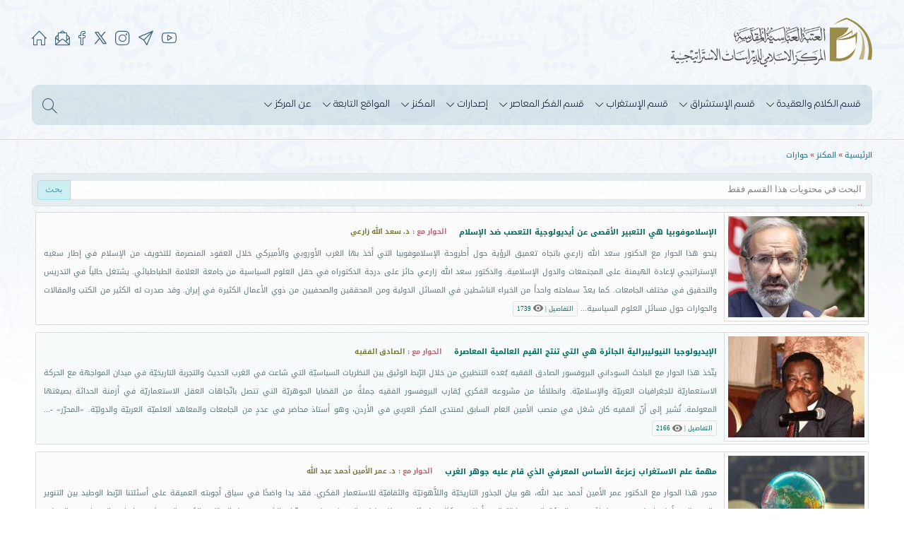

--- FILE ---
content_type: text/html; charset=UTF-8
request_url: https://www.iicss.iq/?id=10&p=3
body_size: 20608
content:
<!DOCTYPE html>
<html lang="ar">
<head>
	<meta charset="utf-8">
	<meta name="viewport" content="width=device-width, initial-scale=1">
	<link rel="icon" type="image/x-icon" href="design/img/favicon.ico">

	<title>حوارات - المركز الاسلامي للدراسات الاستراتيجية</title>
	<meta name="description" content="حوارات,المركز الاسلامي للدراسات الاستراتيجية" />
	<meta name="keywords" content="حوارات,المركز الاسلامي للدراسات الاستراتيجية" />
	
	
	<!-- <script src="design/jquery/3.6.0/jquery.min.js"></script> -->
	<script src="https://ajax.googleapis.com/ajax/libs/jquery/3.6.0/jquery.min.js"></script>
	<!-- <link rel="stylesheet" href="design/simple_line_icons/css/simple-line-icons.css"> -->
	<link rel="stylesheet" href="https://cdnjs.cloudflare.com/ajax/libs/simple-line-icons/2.5.5/css/simple-line-icons.min.css">
	
    <link rel="stylesheet" href="design/plugins/OwlCarousel/dist/assets/owl.carousel.min.css">
    <link rel="stylesheet" href="design/plugins/OwlCarousel/dist/assets/owl.theme.default.min.css">
    <script src="design/plugins/OwlCarousel/dist/owl.carousel.min.js"></script>

    <link rel="stylesheet" href="design/style-sheet-inside.css">

<!-- <script>
	function isDarkModeEnabled() {
		return window.matchMedia && window.matchMedia('(prefers-color-scheme: dark)').matches;//light
	}
	setInterval(() => {
		console.log( isDarkModeEnabled() )
	}, 200);
</script> -->
<script>
$(document).ready(function(e) {
	
	(function() {

		var topDistance = 100;
		var inside = false;

		$(window).scroll(function() {
			position = $(window).scrollTop();
			
						
			if(position > topDistance && !inside) {
				//add events
				
				$("body").addClass("fixed-head");
				
				inside = true;
				
			}else if(position < topDistance){
				
				$("body").removeClass("fixed-head");
				
				inside = false;
			}

			if($("#menu").css("position") != "fixed"){
				$("#menu").removeClass("opened");
			}
		});
	})();

});
</script>
</head>
<body>
<header id="head">
	<div class="width">
		<div class="social">
			<a href="?fid=1" title="الصفحة الرئيسية"><span class="icon-home"></span></a>
			<a href="?id=7" title="إتصل بنا" style="margin: 0 4px 0 0;"><span class="icon-envelope-letter"></span></a>
			<a href="https://www.facebook.com/IslamicCSS" target="_blank" title="صفحتنا على الفيس بوك" style="margin: 0 1px 0 0;"><span class="icon-social-facebook"></span></a>
			<a href="https://twitter.com/islamiccss" target="_blank" title="حسابنا على منصة اكس" style="font-size:0;">
				<!-- <span class="icon-social-twitter"></span> -->
				<svg xmlns="http://www.w3.org/2000/svg" x="0px" y="0px" viewBox="0 0 24 24" fill="currentColor" width="23" style="position: relative;top: 2px;">
					<path d="M 4.0351562 3 C 3.7431562 3.57 3.6894375 3.6741406 3.3984375 4.2441406 L 9.5253906 12.726562 L 2.6523438 21 L 4.6015625 21 L 10.431641 13.980469 L 15.5 21 L 20.119141 21 C 20.381141 20.488 20.429406 20.393859 20.691406 19.880859 L 13.673828 10.164062 L 19.671875 3 L 17.714844 3 L 12.767578 8.9082031 L 8.5 3 L 4.0351562 3 z M 5.4335938 4.5 L 7.7324219 4.5 L 18.566406 19.5 L 16.267578 19.5 L 5.4335938 4.5 z"></path>
				</svg>
			</a>
			<a href="https://www.instagram.com/islamiccss" target="_blank" title="حسابنا على الانستغرام"><span class="icon-social-instagram"></span></a>
			<a href="https://t.me/iicss" target="_blank" title="قناتنا على التلغرام"><span class="icon-paper-plane"></span></a>
			<a href="https://www.youtube.com/channel/UClo7CKorRExRfC8UD5k1Ntw" target="_blank" title="قناتنا على اليوتيوب"><span class="icon-social-youtube"></span></a>
		</div>
		<img src="design/img/markaz-logo-inside.png" class="head-logo">
		<nav id="main-nav" class="">
			<span class="menu-icon icon-menu"></span>


			<img class="fixed-head-logo" src="design/img/fixed-head-markaz-logo.png">


			<div id="menu">
				<img class="markaz-logo" src="design/img/menu-markaz-logo.png">
				<div class="social">
					<a href="?fid=1" title="الصفحة الرئيسية"><span class="icon-home"></span></a>
					<a href="?id=7" title="إتصل بنا"><span class="icon-envelope-letter"></span></a>
					<a href="https://www.facebook.com/IslamicCSS" target="_blank" title="صفحتنا على الفيس بوك"><span class="icon-social-facebook"></span></a>
					<a href="https://twitter.com/islamiccss" target="_blank" title="حسابنا على منصة اكس">
						<!-- <span class="icon-social-twitter"></span> -->
						<svg xmlns="http://www.w3.org/2000/svg" x="0px" y="0px" viewBox="0 0 24 24" fill="currentColor" width="17" style="position: relative;top: 2px;">
							<path d="M 4.0351562 3 C 3.7431562 3.57 3.6894375 3.6741406 3.3984375 4.2441406 L 9.5253906 12.726562 L 2.6523438 21 L 4.6015625 21 L 10.431641 13.980469 L 15.5 21 L 20.119141 21 C 20.381141 20.488 20.429406 20.393859 20.691406 19.880859 L 13.673828 10.164062 L 19.671875 3 L 17.714844 3 L 12.767578 8.9082031 L 8.5 3 L 4.0351562 3 z M 5.4335938 4.5 L 7.7324219 4.5 L 18.566406 19.5 L 16.267578 19.5 L 5.4335938 4.5 z"></path>
						</svg>
					</a>
					<a href="https://www.instagram.com/islamiccss" target="_blank" title="حسابنا على الانستغرام"><span class="icon-social-instagram"></span></a>
					<a href="https://t.me/iicss" target="_blank" title="قناتنا على التلغرام"><span class="icon-paper-plane"></span></a>
					<a href="https://www.youtube.com/channel/UClo7CKorRExRfC8UD5k1Ntw" target="_blank" title="قناتنا على اليوتيوب"><span class="icon-social-youtube"></span></a>
				</div>
				<ul>
								<li>
				<a href="?id=1" target=""><span class="text">قسم الكلام والعقيدة</span><span class="have_drop_left icon-arrow-left"></span><span class="have_drop icon-arrow-down"></span></a>
			
			
			
										<div class="drop">
							<span class="top-cursor icon-arrow-up"></span><span class="right-cursor icon-arrow-right"></span>
							<ul>
																	<li><a href="?id=9" target=""><span class="icon-arrow-left-circle"></span> <span class="text">كتب الكلام والعقائد</span></a></li>
																		<li><a href="?id=11" target=""><span class="icon-arrow-left-circle"></span> <span class="text">دراسات وبحوث</span></a></li>
																		<li><a href="http://aqeeda.iicss.iq/?id=1" target="_blank"><span class="icon-arrow-left-circle"></span> <span class="text">مجلة العقيدة</span></a></li>
																		<li><a href="?id=28" target="_self"><span class="icon-arrow-left-circle"></span> <span class="text">سلسلة دراسات كلامية</span></a></li>
																		<li><a href="?id=41" target=""><span class="icon-arrow-left-circle"></span> <span class="text">قناة العقيدة</span></a></li>
																</ul>
						</div>
									</li>
						<li>
				<a href="?id=2" target=""><span class="text">قسم الإستشراق</span><span class="have_drop_left icon-arrow-left"></span><span class="have_drop icon-arrow-down"></span></a>
			
			
			
										<div class="drop">
							<span class="top-cursor icon-arrow-up"></span><span class="right-cursor icon-arrow-right"></span>
							<ul>
																	<li><a href="?id=14" target=""><span class="icon-arrow-left-circle"></span> <span class="text">مستشرقون</span></a></li>
																		<li><a href="?id=16" target=""><span class="icon-arrow-left-circle"></span> <span class="text">كتب</span></a></li>
																		<li><a href="?id=2572" target=""><span class="icon-arrow-left-circle"></span> <span class="text">مؤلفات المستشرقين</span></a></li>
																		<li><a href="?id=17" target=""><span class="icon-arrow-left-circle"></span> <span class="text">دراسات وبحوث</span></a></li>
																		<li><a href="http://m.iicss.iq/?id=1" target="_blank"><span class="icon-arrow-left-circle"></span> <span class="text">مجلة دراسات إستشراقية</span></a></li>
																		<li><a href="?id=3038" target="_self"><span class="icon-arrow-left-circle"></span> <span class="text">مجلة القرآن والاستشراق المعاصر</span></a></li>
																		<li><a href="?id=3216" target="_self"><span class="icon-arrow-left-circle"></span> <span class="text">مجلة الشيعة في الدراسات الغربية</span></a></li>
																		<li><a href="?id=31" target="_self"><span class="icon-arrow-left-circle"></span> <span class="text">سلسلة دراسات استشراقية</span></a></li>
																		<li><a href="?id=82" target="_self"><span class="icon-arrow-left-circle"></span> <span class="text">سلسلة الاستشراق السياسي الحديث</span></a></li>
																		<li><a href="?id=3236" target="_self"><span class="icon-arrow-left-circle"></span> <span class="text">سلسلة القرآن في الدراسات الغربية</span></a></li>
																</ul>
						</div>
									</li>
						<li>
				<a href="?id=12" target=""><span class="text">قسم الإستغراب</span><span class="have_drop_left icon-arrow-left"></span><span class="have_drop icon-arrow-down"></span></a>
			
			
			
										<div class="drop">
							<span class="top-cursor icon-arrow-up"></span><span class="right-cursor icon-arrow-right"></span>
							<ul>
																	<li><a href="?id=22" target=""><span class="icon-arrow-left-circle"></span> <span class="text">شخصيات غربية</span></a></li>
																		<li><a href="?id=486" target=""><span class="icon-arrow-left-circle"></span> <span class="text">كتب</span></a></li>
																		<li><a href="?id=487" target=""><span class="icon-arrow-left-circle"></span> <span class="text">دراسات وبحوث</span></a></li>
																		<li><a href="http://istighrab.iicss.iq/?id=1" target="_blank"><span class="icon-arrow-left-circle"></span> <span class="text">مجلة الاستغراب</span></a></li>
																		<li><a href="https://colonialism.iicss.iq/?id=1" target="_blank"><span class="icon-arrow-left-circle"></span> <span class="text">مجلة الاستعمار</span></a></li>
																		<li><a href="?id=42" target="_self"><span class="icon-arrow-left-circle"></span> <span class="text">سلسلة الدراسات الغربية</span></a></li>
																		<li><a href="?id=101" target="_self"><span class="icon-arrow-left-circle"></span> <span class="text">سلسلة نقد الإلحاد</span></a></li>
																		<li><a href="?id=2877" target="_self"><span class="icon-arrow-left-circle"></span> <span class="text">سلسلة دراسات نقدية في اللاهوت المعاصر</span></a></li>
																		<li><a href="?id=2899" target="_self"><span class="icon-arrow-left-circle"></span> <span class="text">سلسلة نحن والغرب</span></a></li>
																		<li><a href="?id=3005" target="_self"><span class="icon-arrow-left-circle"></span> <span class="text">سلسلة دراسات نقدية في أعلام الغرب</span></a></li>
																		<li><a href="?id=3069" target="_self"><span class="icon-arrow-left-circle"></span> <span class="text">المشروع التأسيسي لعلم الاستغراب</span></a></li>
																</ul>
						</div>
									</li>
						<li>
				<a href="?id=3" target=""><span class="text">قسم الفكر المعاصر</span><span class="have_drop_left icon-arrow-left"></span><span class="have_drop icon-arrow-down"></span></a>
			
			
			
										<div class="drop">
							<span class="top-cursor icon-arrow-up"></span><span class="right-cursor icon-arrow-right"></span>
							<ul>
																	<li><a href="?id=23" target=""><span class="icon-arrow-left-circle"></span> <span class="text">كتب</span></a></li>
																		<li><a href="?id=25" target=""><span class="icon-arrow-left-circle"></span> <span class="text">دراسات وبحوث</span></a></li>
																		<li><a href="?id=2936" target="_self"><span class="icon-arrow-left-circle"></span> <span class="text">سلسلة رؤى نقدية معاصرة</span></a></li>
																		<li><a href="?id=2809" target="_self"><span class="icon-arrow-left-circle"></span> <span class="text">سلسلة مصطلحات معاصرة</span></a></li>
																</ul>
						</div>
									</li>
						<li>
				<a href="?id=6" target=""><span class="text">إصدارات</span><span class="have_drop_left icon-arrow-left"></span><span class="have_drop icon-arrow-down"></span></a>
			
			
			
										<div class="drop">
							<span class="top-cursor icon-arrow-up"></span><span class="right-cursor icon-arrow-right"></span>
							<ul>
																	<li><a href="?id=3549" target=""><span class="icon-arrow-left-circle"></span> <span class="text">دراسات كلامية</span></a></li>
																		<li><a href="?id=3554" target=""><span class="icon-arrow-left-circle"></span> <span class="text">دراسات استشراقية</span></a></li>
																		<li><a href="?id=3555" target=""><span class="icon-arrow-left-circle"></span> <span class="text">دراسات غربية</span></a></li>
																		<li><a href="?id=3550" target=""><span class="icon-arrow-left-circle"></span> <span class="text">دراسات معاصرة</span></a></li>
																		<li><a href="?id=3548" target=""><span class="icon-arrow-left-circle"></span> <span class="text">العلوم الاسلامية عند الامامية</span></a></li>
																		<li><a href="?id=3801" target=""><span class="icon-arrow-left-circle"></span> <span class="text">نمط الحياة </span></a></li>
																		<li><a href="?id=3855" target=""><span class="icon-arrow-left-circle"></span> <span class="text">المناهج الدراسية </span></a></li>
																		<li><a href="?id=29" target=""><span class="icon-arrow-left-circle"></span> <span class="text">نشرات ومجلات</span></a></li>
																</ul>
						</div>
									</li>
						<li>
				<a href="?id=4" target=""><span class="text">المكنز</span><span class="have_drop_left icon-arrow-left"></span><span class="have_drop icon-arrow-down"></span></a>
			
			
			
										<div class="drop">
							<span class="top-cursor icon-arrow-up"></span><span class="right-cursor icon-arrow-right"></span>
							<ul>
																	<li><a href="?id=26" target=""><span class="icon-arrow-left-circle"></span> <span class="text">الرصد الفضائي</span></a></li>
																		<li><a href="?id=27" target=""><span class="icon-arrow-left-circle"></span> <span class="text">مراكز الدراسات والبحوث</span></a></li>
																		<li><a href="?id=40" target=""><span class="icon-arrow-left-circle"></span> <span class="text">تقارير وتحقيقات (سياسية - ثقافية)</span></a></li>
																		<li><a href="?id=10" target=""><span class="icon-arrow-left-circle"></span> <span class="text">حوارات</span></a></li>
																		<li><a href="?id=5" target=""><span class="icon-arrow-left-circle"></span> <span class="text">مشاريع</span></a></li>
																		<li><a href="?id=44" target=""><span class="icon-arrow-left-circle"></span> <span class="text">دورات</span></a></li>
																		<li><a href="?id=32" target=""><span class="icon-arrow-left-circle"></span> <span class="text">ندوات</span></a></li>
																		<li><a href="?id=3699" target=""><span class="icon-arrow-left-circle"></span> <span class="text">مؤتمرات</span></a></li>
																</ul>
						</div>
									</li>
						<li>
				<a href="?id=449" target=""><span class="text">المواقع التابعة</span><span class="have_drop_left icon-arrow-left"></span><span class="have_drop icon-arrow-down"></span></a>
			
			
			
										<div class="drop">
							<span class="top-cursor icon-arrow-up"></span><span class="right-cursor icon-arrow-right"></span>
							<ul>
																	<li><a href="http:/m.iicss.iq" target="_blank"><span class="icon-arrow-left-circle"></span> <span class="text">موقع مجلة دراسات إستشراقية</span></a></li>
																		<li><a href="http://istighrab.iicss.iq" target="_blank"><span class="icon-arrow-left-circle"></span> <span class="text">موقع مجلة الاستغراب</span></a></li>
																		<li><a href="https://colonialism.iicss.iq" target="_blank"><span class="icon-arrow-left-circle"></span> <span class="text">موقع مجلة الاستعمار</span></a></li>
																		<li><a href="http://aqeeda.iicss.iq" target="_blank"><span class="icon-arrow-left-circle"></span> <span class="text">موقع مجلة العقيدة</span></a></li>
																		<li><a href="http://maaalshabab.iicss.iq" target="_blank"><span class="icon-arrow-left-circle"></span> <span class="text">موقع مجلة مع الشباب</span></a></li>
																</ul>
						</div>
									</li>
						<li>
				<a href="?id=8" target=""><span class="text">عن المركز</span><span class="have_drop_left icon-arrow-left"></span><span class="have_drop icon-arrow-down"></span></a>
			
			
			
										<div class="drop">
							<span class="top-cursor icon-arrow-up"></span><span class="right-cursor icon-arrow-right"></span>
							<ul>
																	<li><a href="?id=7" target=""><span class="icon-arrow-left-circle"></span> <span class="text">إتصل بنا</span></a></li>
																</ul>
						</div>
									</li>
							</ul>
			</div>
			<span class="search-icon icon-magnifier"></span>
			<form method="get" id="site-search">
				<input type="hidden" name="fid" value="1" />
				<input class="search-text-box" type="text" name="search" dir="rtl" placeholder="البحث في الموقع...">
				<input type="hidden" name="search_type" value="2" />
			</form>
			<span onClick="getElementById('site-search').submit()" class="search-button icon-magnifier"></span>
			<script>
				let searchCssQuery = ".search-icon, input.search-text-box, .search-button";
				$(searchCssQuery).click((event) => {
					if(!$("#main-nav").hasClass("search-mode")){
						$("#main-nav").addClass("search-mode");
						$("input.search-text-box").focus();
					}
					$("html, " +menuCssQuery).one("click", () => {
						$("#main-nav").removeClass("search-mode");
					})
					event.stopPropagation();
				});

				let menuCssQuery = ".menu-icon, #menu";
				$(menuCssQuery).click((event) => {
					if(!$("#menu").hasClass("opened")){
						$("#menu").addClass("opened");
					}
					$("html, " +searchCssQuery).one("click", () => {
						$("#menu").removeClass("opened");
					})
					event.stopPropagation();
				});

				$(window).resize(() => {
					if($("#menu").css("position") != "fixed"){
						$("#menu").removeClass("opened");
					}
				})
			</script>
		</nav>
	</div>
</header>
<section class="row" style="padding-top:5px; border-top:1px solid #ffffff;">
	<div class="width">
		
		




















		<div style="padding:5px 0;direction:rtl">

			<style>
			#ace_qrcode{
				display: none;
				position:relative;
			}
			#ace_qrcode img{
				float:left;
				position:relative;
				margin:-35px 7px 0 0;
				margin:0 7px 0 0;
			/*	position:absolute;
				top:-35px;
				left:0;*/
				z-index:1000000;
				z-index:8999;
				width:62px;
				border-left:3px solid #b76882;
				padding:1px 2px 1px 2px;
				background:#fff;	
			}
			</style>
			<div id="ace_qrcode">
								<img title="" alt="" src="[data-uri]" />
			</div>


						<style>
#ace_view_sec_con{
	font-size:12px;
	font-family:Tahoma;
	/*line-height:25px;*/
	color:#666666
}
#ace_view_sec_con a{
	text-decoration:none;
	color: #00695c;
}
#ace_view_sec_con .sec_address{
	margin:0 0 15px 0;	
}
#ace_view_sec_con .sec_address span{
	color:#B52025
}
#ace_view_sec_con .sec_address a{
	text-decoration:none;
	font-size:11px;
	font-family: "Droid Arabic Kufi";
	color:#1D6478;
}
#ace_view_sec_con .sec_address a:hover{
	color:#800040;
}


#ace_view_sec_con .v_u_data{
	font-family: "Droid Arabic Kufi";
	font-size:11px;
}
#ace_view_sec_con .v_u_data form{
	
}
#ace_view_sec_con .v_u_data form input{
	font-family: "Droid Arabic Kufi";
	font-size:11px;
	background:none;
	border:0;
	padding:0 0 0 0;
	margin:0;
	cursor:pointer;
	line-height:inherit;
	color:#06C;
}
#ace_view_sec_con .v_u_data form input:hover{
	color:#C00;
}

#ace_view_sec_con div.ace-text{
	font-size:14px;
	font-family:"Droid Arabic Naskh", "Tahoma";
	
	/*font-size:13px;
	font-family: "Droid Arabic Kufi";*/
	
	
	line-height:30px;
	color:#212224;
}
#ace_view_sec_con .clear{
	clear:both;
	font-size:0;
	line-height:0;
	height:0;
	
}
.iicss-b-marks{/*العلائم*/
	font-family:rafedAlaem;
	font-size:26px;
}
</style>
<link rel="stylesheet" href="design/fonts/book/rafedAlaem.css" type="text/css" />
<div style="direction:rtl" id="ace_view_sec_con">
	
															
														
															<div class="sec_address">
															<a href="?fid=1">الرئيسية</a>
															<span> » </span><a href="?id=4"  target="" >المكنز</a> <span> » </span><a href="?id=10"  target="" >حوارات</a> 															</div>
														
														
														
														
														
																															<style>
																.ace_search_form{
																	position:absolute;
																	left:0;
																	right:0;
																	opacity:0.9;
																	border:1px solid #d8e1e4;
																	border-radius:5px;
																	margin:0 0 6px 0;
																	padding:9px 7px;
																	background:#e4ecef;
																	
																	height:27px;
																	overflow:hidden;
																	transition:height 120ms;
																	line-height:13px;
																}
													/*				.ace_search_form:hover{
																	height:300px;
																}*/
																.ace_search_form .key_word{
																	border:1px solid #e5e5e5;
																	border-radius:4px;
																	background:#fff;
																	padding:4px 6px 6px 6px;
																	color:#666;
																	font-family:Tahoma;
																	width:100%;
																	height:28px;
																	box-sizing:border-box;
																}
																.ace_search_form .submit{
																	background:#c9edf1;
																	border-radius:4px;
																	border:1px solid #9ddfe6;
																	border-top-right-radius:0;
																	border-bottom-right-radius:0;
																	cursor:pointer;
																	font-family:Tahoma;
																	width:auto;
																	height:28px;
																	color:#449aa3;
																	padding:3px 10px 5px 10px;
																	margin:3px 0 0 0;
																	vertical-align:top;
																	position:absolute;
																	top:6px;
																	left:7px;
																}
																.ace_search_form .row{
																	margin:6px 0;
																}
																.ace_search_form .row .title{
																	color:#366
																}
																.ace_search_form .row .radio{
																	margin:2px 8px 4px 8px;
																	vertical-align:top;
																}
																.ace_search_form .row .checkbox{
																	margin:2px 8px 4px 8px;
																	vertical-align:top;
																}
																.ace_search_form .submit:hover{
																	border:1px solid #9ad2e8;
																	background:#c8e6f2;
																	color:#358a93;
																}
																.ace_search_form .key_word:hover{
																	border-color:#bcdab3;
																}
																.ace_search_result{
																	border:1px solid #d8e1e4;
																	background:#e4ecef;
																	border-radius:5px;
																	padding:9px 7px;
																	line-height:16px;
																}
																.ace_search_result_in{
																	border:1px solid #eae9e6;
																	background:#fff;
																	min-height:26px;
																	position:relative;
																}
																.ace_search_result_in .ace_search_no_result{
																	background:#f1f6f6;
																	text-align:center;
																	padding:5px 5px;
																	color:#de1e3e;
																	position:absolute;
																	top:0;
																	left:0;
																	right:0;
																}
																.clear{
																	clear:both;
																	font-size:0;
																	line-height:0;
																	height:0;
																}
																</style>
																<div style="padding:0 0 50px 0;position:relative;z-index:1;">
																	<div class="ace_search_form">
																		<form>
																			<input name="id" value="10" type="hidden" />
																			<input name="search" class="key_word" type="text" placeholder="البحث في محتويات هذا القسم فقط" value="" /> <input class="submit" type="submit" value="بحث">
																		
																			
																			<div class="row">&nbsp;<span style="color:#a82626"> البحث في...</span></div>
																			




	<div class="row">
		<input class="checkbox" name="ti_ins" value="1"  type="checkbox">
		<span class="title">عنوان الحوار</span>
	</div>
		<div class="row">
		<input class="checkbox" name="m_ins" value="1"  type="checkbox">
		<span class="title">إسم المحاور</span>
	</div>
		<div class="row">
		<input class="checkbox" name="i_ins" value="1"  type="checkbox">
		<span class="title">إسم مجري الحوار</span>
	</div>
		<div class="row">
		<input class="checkbox" name="s_ins" value="1"  type="checkbox">
		<span class="title">المصدر</span>
	</div>
		<div class="row">
		<input class="checkbox" name="t_d_ins" value="1"  type="checkbox">
		<span class="title">التاريخ</span>
	</div>
		<div class="row">
		<input class="checkbox" name="s_t_ins" value="1"  type="checkbox">
		<span class="title">ملخص الحوار</span>
	</div>
		<div class="row">
		<input class="checkbox" name="t_ins" value="1"  type="checkbox">
		<span class="title">نص الحوار</span>
	</div>
																																						
																		<div class="row" style="margin-top:15px;">&nbsp;<span style="color:#a82626">أسلوب البحث</span></div>
																		<div class="row">
																			<input class="radio" name="search_type" value="1" checked type="radio">
																			<span class="title">البحث عن اي من هذه الكلمات</span>
																		</div>
																		<div class="row">
																			<input class="radio" name="search_type" value="2"  type="radio">
																			<span class="title">النتيجة يجب أن تحتوي على كل هذه الكلمات</span>
																		</div>
																		<div class="row">
																			<input class="radio" name="search_type" value="3"  type="radio">
																			<span class="title">النتيجة يجب أن تحتوي على هذه الجملة</span>
																		</div>
																		</form>
																	</div>
																</div>
																<script>
																$(document).ready(function() {
																	$("div.ace_search_form").click(function(e){
																		$("div.ace_search_form").css("height", $("div.ace_search_form form").css("height") );
																		
																		$('html').one('click',function() {
																			$("div.ace_search_form").css("height", "27px");
																		});
																		
																		e.stopPropagation();
																	});
																});
																</script>
																														
															
															
														
															
															<link rel="stylesheet" href="plugins/prettyPhoto/css/prettyPhoto.css" type="text/css" media="screen" title="prettyPhoto main stylesheet" charset="utf-8" />
<script src="plugins/prettyPhoto/js/jquery.prettyPhoto.js" type="text/javascript" charset="utf-8"></script>
<script type="text/javascript" charset="utf-8">
/*$(document).ready(function(){
	$("[rel^='prettyPhoto']").prettyPhoto({animation_speed:'fast',theme:'light_square',slideshow:3000});
});*/
	$(document).ready(function(){
		$("a[rel^='prettyPhoto']").prettyPhoto({
			animation_speed: 'fast', /* fast/slow/normal */
			slideshow: 5000, /* false OR interval time in ms */
			autoplay_slideshow: false, /* true/false */
			opacity: 0.80, /* Value between 0 and 1 */
			show_title: false, /* true/false */
			allow_resize: true, /* Resize the photos bigger than viewport. true/false */
			default_width: 500,
			default_height: 344,
			counter_separator_label: '/', /* The separator for the gallery counter 1 "of" 2 */
			theme: 'pp_default', /* light_rounded / dark_rounded / light_square / dark_square / facebook */
			horizontal_padding: 16, /* The padding on each side of the picture */
			overlay_gallery: true, /* If set to true, a gallery will overlay the fullscreen image on mouse over */
			keyboard_shortcuts: true, /* Set to false if you open forms inside prettyPhoto */
			changepicturecallback: function(){}, /* Called everytime an item is shown/changed */
			callback: function(){}, /* Called when prettyPhoto is closed */
			ie6_fallback: true,
			social_tools: false /* html or false to disable */
		});
	});
</script>
<style>
.news-list{
	text-align:right;
	font-size:0;
}
.news-list .item{
	display:inline-block;
	vertical-align:top;
	width:100%;
}
.news-list .item .in{
	position:relative;
	background:#fcfcfd;
	border:1px solid #dbd9d9;
	border-radius:2px;
	margin:5px;
	padding:6px 0 7px 0;
	padding-right:214px;
	padding-left:6px;
	font-size:12px;
	min-height:140px;
}
.news-list .item .in.dark{
	background:#f8fbfc;
}
.news-list .item .in img.pic{
	position:absolute;
	top:0;
	right:0;
	border-left:1px solid #dbd9d9;
	border-bottom:1px solid #dbd9d9;
	padding:5px;
	cursor:zoom-in;
	float:right;
	margin-left:9px;
}
.news-list .item .in a.name{
	display:inline-block;
	font-family: "Droid Arabic Kufi", Tahoma;
	font-size: 11px;
	color:#009688;
	padding:4px 0 0 0;
	transition:color 350ms;
	line-height:25px;
}
.news-list .item .in h2.name{
	margin:0;
	padding:0;
}


.news-list .item .in .others_data{
	display:inline-block;
}
.news-list .item .in .others_data span{
	display:inline-block;
	height:21px;
	font-family:"Droid Arabic Kufi", Tahoma;
	font-size:10px;
	color:#78783b;
	padding:0;
	padding-top:3px;
	padding-right:4px;
	padding-left:4px;
	white-space:nowrap;
}
.news-list .item .in .others_data span i{
	padding-left:5px;
	font-size:15px;
	vertical-align:middle;
	color:#b96872;
}

.news-list .item .in a.name:hover{
	color:#2caecc;
}
.news-list .item .in .text{
	display:inline-block;
	padding:5px 0 2px 0;
	padding-left:5px;
	font-family: "Droid Arabic Kufi", Tahoma;
	font-size:11px;
    color:#5c7678;
    line-height:26px;
    text-align:justify;
}
.news-list .item .in a.rm{
	display: inline-block;
	white-space:nowrap;
	color:#848484;
    font-size:9px;
	line-height:20px;
    background:#f8f8f8;
    padding:0 5px;
	border:1px solid #e2e1e1;
    border-radius:3px;
	transition:color 350ms, background 350ms;
}
.news-list .item .in a.rm img{
	vertical-align:middle;
	height:14px;
	padding:1px 0 0 0;
	opacity:0.65;
	transition:opacity 350ms;
}
.news-list .item .in a.rm:hover img{
	opacity:0.85;
}
.news-list .item .in a.rm:hover{
	background:#f5f5f5;
	color:#504949;
}
@media screen and (max-width:620px){
	.news-list .item .in{
		text-align:center;
		padding:6px;
	}
	.news-list .item .in a.name{
		display:block;
	}
	.news-list .item .in .others_data{
		text-align:right;
	}
	.news-list .item .in img.pic{
		position:static;
		border:1px solid #dbd9d9;
		cursor:zoom-in;
		float:none;
		margin:0;
	}
	.news-list .item .in .text{
		padding:5px;
	}
}	
</style>
	
	<div class="news-list">
			<span class="item"><div class="in ">
			<img class="pic" src="rpic.php?i=files/discussion/images/1aor1wnr.jpg&w=193&h=143" alt="الإسلاموفوبيا هي التعبير الأقصى عن أيديولوجية التعصب ضد الإسلام" title="الإسلاموفوبيا هي التعبير الأقصى عن أيديولوجية التعصب ضد الإسلام" onclick="$.prettyPhoto.open('rpic.php?i=files/discussion/images/1aor1wnr.jpg&wh=800&noenlarge=1','','<a href=\'?id=10&sid=59\'>الإسلاموفوبيا هي التعبير الأقصى عن أيديولوجية التعصب ضد الإسلام</a>');return false;"  />			<h2 class="name"><a class="name" href="?id=10&sid=59" title="الإسلاموفوبيا هي التعبير الأقصى عن أيديولوجية التعصب ضد الإسلام">الإسلاموفوبيا هي التعبير الأقصى عن أيديولوجية التعصب ضد الإسلام</a>
			<span class="others_data">
				<span><span style="color:#b96872"><i class="fa fa-microphone" aria-hidden="true"></i>الحوار مع :</span>د. سعد الله زارعي</span>															</span></h2>
			<span class="text">
				ينحو هذا الحوار مع الدكتور سعد الله زارعي باتجاه تعميق الرؤية حول أطروحة الإسلاموفوبيا التي أخذ بها الغرب الأوروبي والأميركي خلال العقود المنصرمة للتخويف من الإسلام في إطار سعيه الإستراتيجي لإعادة الهيمنة على المجتمعات والدول الإسلامية. والدكتور سعد الله زارعي حائز على درجة الدكتوراه في حقل العلوم السياسية من جامعة العلامة الطباطبائي. يشتغل حالياً في التدريس والتحقيق في مختلف الجامعات. كما يعدّ سماحته واحداً من الخبراء الناشطين في المسائل الدولية ومن المحققين والصحفيين من ذوي الأعمال الكثيرة في إيران. وقد صدرت له الكثير من الكتب والمقالات والحوارات حول مسائل العلوم السياسية...
				<a class="rm" href="?id=10&sid=59" title="الإسلاموفوبيا هي التعبير الأقصى عن أيديولوجية التعصب ضد الإسلام">
					التفاصيل											<span title="عدد الزيارات">
							| <img src="img/eye-icon.svg">
							1739						</span>
									</a>
			</span>
		<div class="clear">&nbsp;</div>
		</div></span>
				<span class="item"><div class="in dark">
			<img class="pic" src="rpic.php?i=files/discussion/images/1aor1wax.jpg&w=193&h=143" alt="الإيديولوجيا النيوليبرالية الجائرة هي التي تنتج القيم العالمية المعاصرة" title="الإيديولوجيا النيوليبرالية الجائرة هي التي تنتج القيم العالمية المعاصرة" onclick="$.prettyPhoto.open('rpic.php?i=files/discussion/images/1aor1wax.jpg&wh=800&noenlarge=1','','<a href=\'?id=10&sid=58\'>الإيديولوجيا النيوليبرالية الجائرة هي التي تنتج القيم العالمية المعاصرة</a>');return false;"  />			<h2 class="name"><a class="name" href="?id=10&sid=58" title="الإيديولوجيا النيوليبرالية الجائرة هي التي تنتج القيم العالمية المعاصرة">الإيديولوجيا النيوليبرالية الجائرة هي التي تنتج القيم العالمية المعاصرة</a>
			<span class="others_data">
				<span><span style="color:#b96872"><i class="fa fa-microphone" aria-hidden="true"></i>الحوار مع :</span>الصادق الفقيه</span>															</span></h2>
			<span class="text">
				يتّخذ هذا الحوار مع الباحث السوداني البروفسور الصادق الفقيه بُعده التنظيري من خلال الرّبط الوثيق بين النظريات السياسيّة التي شاعت في الغرب الحديث والتجربة التاريخيّة في ميدان المواجهة مع الحركة الاستعماريّة للجغرافيات العربيّة والإسلاميّة.

وانطلاقًا من مشروعه الفكري يُقارب البروفسور الفقيه جملةً من القضايا الجوهريّة التي تتصل باتّجاهات العقل الاستعماريّة في أزمنة الحداثة بصيغتها المعولمة.

نُشير إلى أنّ الفقيه كان شغل في منصب الأمين العام السابق لمنتدى الفكر العربي في الأردن، وهو أستاذ محاضر في عددٍ من الجامعات والمعاهد العلميّة العربيّة والدوليّة.

&laquo;المحرّر&raquo;


-...
				<a class="rm" href="?id=10&sid=58" title="الإيديولوجيا النيوليبرالية الجائرة هي التي تنتج القيم العالمية المعاصرة">
					التفاصيل											<span title="عدد الزيارات">
							| <img src="img/eye-icon.svg">
							2166						</span>
									</a>
			</span>
		<div class="clear">&nbsp;</div>
		</div></span>
				<span class="item"><div class="in ">
			<img class="pic" src="rpic.php?i=files/discussion/images/1aoqqvar.jpg&w=193&h=143" alt="مهمة علم الاستغراب زعزعة الأساس المعرفي الذي قام عليه جوهر الغرب" title="مهمة علم الاستغراب زعزعة الأساس المعرفي الذي قام عليه جوهر الغرب" onclick="$.prettyPhoto.open('rpic.php?i=files/discussion/images/1aoqqvar.jpg&wh=800&noenlarge=1','','<a href=\'?id=10&sid=57\'>مهمة علم الاستغراب زعزعة الأساس المعرفي الذي قام عليه جوهر الغرب</a>');return false;"  />			<h2 class="name"><a class="name" href="?id=10&sid=57" title="مهمة علم الاستغراب زعزعة الأساس المعرفي الذي قام عليه جوهر الغرب">مهمة علم الاستغراب زعزعة الأساس المعرفي الذي قام عليه جوهر الغرب</a>
			<span class="others_data">
				<span><span style="color:#b96872"><i class="fa fa-microphone" aria-hidden="true"></i>الحوار مع :</span>د. عمر الأمين أحمد عبد الله</span>															</span></h2>
			<span class="text">
				محور هذا الحوار مع الدكتور عمر الأمين أحمد عبد الله، هو بيان الجذور التاريخيّة واللاَّهوتيّة والثقافيّة للاستعمار الفكري. فقد بدا واضحًا في سياق أجوبته العميقة على أسئلتنا الرّبط الوطيد بين التنوير والقيم التي أعلنها فلاسفته وعلماؤه وبين الحركة الاستعماريّة التي أطلقت فكرًا سياسيًا يسوغ للاحتلال والسيطرة على مقدّرات الشعوب.

حول التحوّلات الكبرى التي شهدها تاريخ الاحتدام بين الإسلام والغرب جرى هذا الحوار مع البروفسور عمر الأمين عبد الله؛ حيث اعتبر أنّ مهمّة علم الاستغراب الكبرى هي دحض الأساس المعرفي والفكري واللاَّهوتي الذي سوَّغ لإيديولوجيّة الهيمنة والاستعلاء.

&laquo;المحرّر&raquo;


*...
				<a class="rm" href="?id=10&sid=57" title="مهمة علم الاستغراب زعزعة الأساس المعرفي الذي قام عليه جوهر الغرب">
					التفاصيل											<span title="عدد الزيارات">
							| <img src="img/eye-icon.svg">
							1673						</span>
									</a>
			</span>
		<div class="clear">&nbsp;</div>
		</div></span>
				<span class="item"><div class="in dark">
			<img class="pic" src="rpic.php?i=files/discussion/images/1aoqqtu5.jpg&w=193&h=143" alt="العقل الغربي حول الوجود الإنساني إلى فائض قيمة في السوق الرأسمالية" title="العقل الغربي حول الوجود الإنساني إلى فائض قيمة في السوق الرأسمالية" onclick="$.prettyPhoto.open('rpic.php?i=files/discussion/images/1aoqqtu5.jpg&wh=800&noenlarge=1','','<a href=\'?id=10&sid=56\'>العقل الغربي حول الوجود الإنساني إلى فائض قيمة في السوق الرأسمالية</a>');return false;"  />			<h2 class="name"><a class="name" href="?id=10&sid=56" title="العقل الغربي حول الوجود الإنساني إلى فائض قيمة في السوق الرأسمالية">العقل الغربي حول الوجود الإنساني إلى فائض قيمة في السوق الرأسمالية</a>
			<span class="others_data">
				<span><span style="color:#b96872"><i class="fa fa-microphone" aria-hidden="true"></i>الحوار مع :</span>د. يوسف طباجة</span>															</span></h2>
			<span class="text">
				حوار مع الدكتور يوسف طباجة

في هذا الحوار مع أستاذ الفلسفة في الجامعة اللبنانيّة الدكتور يوسف طباجة محاولة للإحاطة بأبرز المحطات التي مرَّ بها الفكر الفلسفي الغربي، وبيان المشكلات الناجمة عنها، وقد جاءت الإجابات لتقارب المحطات المشار إليها برؤيةٍ تحليليّةٍ نقديّةٍ. وخصوصًا لجهة توظيف النظريات والأفكار والمفاهيم في سياق الهيمنة الكولونياليّة على المجتمعات العربيّة والإسلاميّة.

وفي ما يلي نص الحوار:

&laquo;المحرّر&raquo;


* يختصر بعض مؤرّخي تاريخ الفلسفة أنّ العقل الفلسفي الغربي دار ضمن ثلاث دوائر أساسيّة متداخلة، وهي:

دائرة الأنسنة، أي أنّ الإنسان وحده محور الكون والوجود.

دائرة...
				<a class="rm" href="?id=10&sid=56" title="العقل الغربي حول الوجود الإنساني إلى فائض قيمة في السوق الرأسمالية">
					التفاصيل											<span title="عدد الزيارات">
							| <img src="img/eye-icon.svg">
							11981						</span>
									</a>
			</span>
		<div class="clear">&nbsp;</div>
		</div></span>
				<span class="item"><div class="in ">
			<img class="pic" src="rpic.php?i=files/discussion/images/1aoqqsj5.jpg&w=193&h=143" alt="الأساس في علم الاستغراب هو معرفة المباني المعرفية والفلسفية للحداثة" title="الأساس في علم الاستغراب هو معرفة المباني المعرفية والفلسفية للحداثة" onclick="$.prettyPhoto.open('rpic.php?i=files/discussion/images/1aoqqsj5.jpg&wh=800&noenlarge=1','','<a href=\'?id=10&sid=55\'>الأساس في علم الاستغراب هو معرفة المباني المعرفية والفلسفية للحداثة</a>');return false;"  />			<h2 class="name"><a class="name" href="?id=10&sid=55" title="الأساس في علم الاستغراب هو معرفة المباني المعرفية والفلسفية للحداثة">الأساس في علم الاستغراب هو معرفة المباني المعرفية والفلسفية للحداثة</a>
			<span class="others_data">
				<span><span style="color:#b96872"><i class="fa fa-microphone" aria-hidden="true"></i>الحوار مع :</span>د. مهدي نصيري</span>															</span></h2>
			<span class="text">
				يتركّز هذا الحوار مع الدكتور مهدي نصيري على معنى الاستغراب النقدي ودلالته في ثقافة النّخب المسلمة اليوم. والاستاذ نصيري هو من رؤساء التحرير والصحفيين المخضرمين في إيران. وقد شغل منصب رئيس التحرير والمدير المسؤول في صحيفة صبح الأسبوعية وصحيفة كيهان سابقاً. وحالياً يعمل على إصدار مجلة سمات الفصلية. كما نشر عشرات الأبحاث والدراسات، نذكر منها: (الإسلام والتجديد)، و(الشهيد مرتضى آويني والحداثة)، و(الظهور والسقوط الحديث)، و(الأسس النظرية للغرب الحديث)، و(النصف المحتجب من أميركا)، و (سيادة رأس المال)، و (نهب العلم والطبيعة)، و(أزمة العلم الحديث). نسعى في هذا الحوار إلى الخوض مع فضيلته...
				<a class="rm" href="?id=10&sid=55" title="الأساس في علم الاستغراب هو معرفة المباني المعرفية والفلسفية للحداثة">
					التفاصيل											<span title="عدد الزيارات">
							| <img src="img/eye-icon.svg">
							2016						</span>
									</a>
			</span>
		<div class="clear">&nbsp;</div>
		</div></span>
				<span class="item"><div class="in dark">
			<img class="pic" src="rpic.php?i=files/discussion/images/1aoqqm5f.jpg&w=193&h=143" alt="لا ينبغي علينا التعرف إلى الغرب من خلال التقيد بمناهجه ونظرياته" title="لا ينبغي علينا التعرف إلى الغرب من خلال التقيد بمناهجه ونظرياته" onclick="$.prettyPhoto.open('rpic.php?i=files/discussion/images/1aoqqm5f.jpg&wh=800&noenlarge=1','','<a href=\'?id=10&sid=54\'>لا ينبغي علينا التعرف إلى الغرب من خلال التقيد بمناهجه ونظرياته</a>');return false;"  />			<h2 class="name"><a class="name" href="?id=10&sid=54" title="لا ينبغي علينا التعرف إلى الغرب من خلال التقيد بمناهجه ونظرياته">لا ينبغي علينا التعرف إلى الغرب من خلال التقيد بمناهجه ونظرياته</a>
			<span class="others_data">
				<span><span style="color:#b96872"><i class="fa fa-microphone" aria-hidden="true"></i>الحوار مع :</span>د. محمد فتح علي خاني</span>															</span></h2>
			<span class="text">
				تركّز هذا الحوار مع الباحث الإيراني الدكتور محمّد فتح علي خاني على التأسيسات النظريّة لعلم الاستغراب. فقد تمحورت إجاباته حول ماهيّة هذا العلم، وجذوره ورؤية المفكّرين في العالم الإسلامي لحقيقة الغرب وتحوّلاته الفكريّة والمعرفيّة. المعروف أنّ الدكتور خاني حائز على شهادة الدكتوراه في الفلسفة من كلية الأدبيات والعلوم الإنسانية من جامعة طهران. وهو يشتغل حالياً في مركز تحقيقات &laquo;الحوزة العلمية والجامعة&raquo;، بالبحث والتحقيق والتأليف والتدريس. وقد صدرت له أعمال متنوّعة في موضوع الدّراسات النّقديّة لآراء العلماء والمفكرين الغربيين. وله في الوقت نفسه دراسات حول الموضوعات المقارنة...
				<a class="rm" href="?id=10&sid=54" title="لا ينبغي علينا التعرف إلى الغرب من خلال التقيد بمناهجه ونظرياته">
					التفاصيل											<span title="عدد الزيارات">
							| <img src="img/eye-icon.svg">
							1565						</span>
									</a>
			</span>
		<div class="clear">&nbsp;</div>
		</div></span>
				<span class="item"><div class="in ">
			<img class="pic" src="rpic.php?i=files/discussion/images/1aoqqluy.jpg&w=193&h=143" alt="علمنة الكون والمجتمع، من أبرز خصائص الحداثة السياسية الغربية" title="علمنة الكون والمجتمع، من أبرز خصائص الحداثة السياسية الغربية" onclick="$.prettyPhoto.open('rpic.php?i=files/discussion/images/1aoqqluy.jpg&wh=800&noenlarge=1','','<a href=\'?id=10&sid=53\'>علمنة الكون والمجتمع، من أبرز خصائص الحداثة السياسية الغربية</a>');return false;"  />			<h2 class="name"><a class="name" href="?id=10&sid=53" title="علمنة الكون والمجتمع، من أبرز خصائص الحداثة السياسية الغربية">علمنة الكون والمجتمع، من أبرز خصائص الحداثة السياسية الغربية</a>
			<span class="others_data">
				<span><span style="color:#b96872"><i class="fa fa-microphone" aria-hidden="true"></i>الحوار مع :</span>د. مهدي فدائي مهرباني</span>															</span></h2>
			<span class="text">
				فضيلة الدكتور مهدي فدائي مهربان باحث ومتخصِّص في العلوم السياسية. ويشغل حاليًا منصب عضو اللجنة العلمية في كلية الحقوق والعلوم السياسية بجامعة طهران. من بين مؤلّفاته: (نقد على كتاب التحليل السياسي الحديث)، و(الحكمة السياسية الإسلامية)، و(أسس التعرّف على مشروعية علم الاجتماع)، و(التنوير الديني والبروتستانتية الخيالية)، وغيرها من الكتب الأخرى. كما أن لفضيلته ـ بالإضافة إلى تدريس المسائل والأبحاث التخصّصية في حقل السياسة ـ إطلالة مناسبة على هذا الحقل من زاوية موضوعات الفلسفة والعرفان.

&laquo;المحرّر&raquo;


في هذا الحوار نتناول أبرز المسائل المتعلقة بالحداثة السياسية ومشكلاتها:

*...
				<a class="rm" href="?id=10&sid=53" title="علمنة الكون والمجتمع، من أبرز خصائص الحداثة السياسية الغربية">
					التفاصيل											<span title="عدد الزيارات">
							| <img src="img/eye-icon.svg">
							2878						</span>
									</a>
			</span>
		<div class="clear">&nbsp;</div>
		</div></span>
				<span class="item"><div class="in dark">
			<img class="pic" src="rpic.php?i=files/discussion/images/1aooucsg.jpg&w=193&h=143" alt="ليس كل من يتعرف على فلسفة الغرب يكون مستغرباً" title="ليس كل من يتعرف على فلسفة الغرب يكون مستغرباً" onclick="$.prettyPhoto.open('rpic.php?i=files/discussion/images/1aooucsg.jpg&wh=800&noenlarge=1','','<a href=\'?id=10&sid=52\'>ليس كل من يتعرف على فلسفة الغرب يكون مستغرباً</a>');return false;"  />			<h2 class="name"><a class="name" href="?id=10&sid=52" title="ليس كل من يتعرف على فلسفة الغرب يكون مستغرباً">ليس كل من يتعرف على فلسفة الغرب يكون مستغرباً</a>
			<span class="others_data">
				<span><span style="color:#b96872"><i class="fa fa-microphone" aria-hidden="true"></i>الحوار مع :</span>د. حبيب الله بابائي</span>															</span></h2>
			<span class="text">
				الدكتور حبيب الله بابائي متخصّص في تاريخ الحضارة والشعوب الإسلامية من كلية الإلهيات في جامعة طهران. يُمارس نشاطه الآن في حقل التحقيق والتأليف والتدريس في موضوع الاستغراب في كليّة العلوم والثقافة الإسلاميّة وجامعة باقر العلوم (ع). ولديه مجموعة من المقالات تحت الطبع بعنوان نقد الاستغراب، كما ألّف في حقل الاستغراب الموضوعي وحقّق فيه، ولا سيّما بالنّظر إلى الدّراسة النّقديّة للعلمانيّة، والعلمانيّة في العالم الإسلامي وما إلى ذلك. كما كان له إشراف علميّ فيما يتعلّق بتقييم الكتب الخاصّة بالاستغراب وإصدارها، منها (الاستغراب عند علماء الشيعة في التجربة المعاصرة لإيران)، (المذهب...
				<a class="rm" href="?id=10&sid=52" title="ليس كل من يتعرف على فلسفة الغرب يكون مستغرباً">
					التفاصيل											<span title="عدد الزيارات">
							| <img src="img/eye-icon.svg">
							1544						</span>
									</a>
			</span>
		<div class="clear">&nbsp;</div>
		</div></span>
				<span class="item"><div class="in ">
			<img class="pic" src="rpic.php?i=files/discussion/images/1aoou9ae.jpg&w=193&h=143" alt="العنصرية الحضارية هي المشكلة الكبرى في تهافت الغرب" title="العنصرية الحضارية هي المشكلة الكبرى في تهافت الغرب" onclick="$.prettyPhoto.open('rpic.php?i=files/discussion/images/1aoou9ae.jpg&wh=800&noenlarge=1','','<a href=\'?id=10&sid=51\'>العنصرية الحضارية هي المشكلة الكبرى في تهافت الغرب</a>');return false;"  />			<h2 class="name"><a class="name" href="?id=10&sid=51" title="العنصرية الحضارية هي المشكلة الكبرى في تهافت الغرب">العنصرية الحضارية هي المشكلة الكبرى في تهافت الغرب</a>
			<span class="others_data">
				<span><span style="color:#b96872"><i class="fa fa-microphone" aria-hidden="true"></i>الحوار مع :</span>د. قاسم بور حسن</span>															</span></h2>
			<span class="text">
				الدكتور قاسم پور حسن، باحث في حقل الفلسفة، ويشغل حاليًّا عضويّة الهيئة العلميّة في جامعة العلّامة الطباطبائي، ويمارس التدريس في الفلسفة الإسلاميّة، وفلسفة الدين والهرمنيوطيقا. وقد صدر له حتى الآن الكثير من الكتب منها: (الهرمنيوطيقا المقارنة: دراسة تناظر فلسفة التأويل في الإسلام والغرب)، و(الثقافة والمجتمع الإيراني)، و(لغة الدين والإيمان بالله)، و(المداخل الناظرة إلى تأثير العرفان والتصوّف في مسار الحضارة الإسلامية)، و(الإسلام، الحداثة، والتجربة الدينية)، و(الخصائص الثقافية والثقافة العالمية)، و(الهرمنيوطيقا اللغوية في الإسلام والغرب)، وما إلى ذلك من الكتب والمقالات الأخرى[1]*....
				<a class="rm" href="?id=10&sid=51" title="العنصرية الحضارية هي المشكلة الكبرى في تهافت الغرب">
					التفاصيل											<span title="عدد الزيارات">
							| <img src="img/eye-icon.svg">
							1299						</span>
									</a>
			</span>
		<div class="clear">&nbsp;</div>
		</div></span>
				<span class="item"><div class="in dark">
			<img class="pic" src="rpic.php?i=files/discussion/images/1aoou8fm.jpg&w=193&h=143" alt="لن ينجو الغرب من كبوته الراهنة إلا بـ«روحنة» حضارته" title="لن ينجو الغرب من كبوته الراهنة إلا بـ«روحنة» حضارته" onclick="$.prettyPhoto.open('rpic.php?i=files/discussion/images/1aoou8fm.jpg&wh=800&noenlarge=1','','<a href=\'?id=10&sid=50\'>لن ينجو الغرب من كبوته الراهنة إلا بـ«روحنة» حضارته</a>');return false;"  />			<h2 class="name"><a class="name" href="?id=10&sid=50" title="لن ينجو الغرب من كبوته الراهنة إلا بـ«روحنة» حضارته">لن ينجو الغرب من كبوته الراهنة إلا بـ«روحنة» حضارته</a>
			<span class="others_data">
				<span><span style="color:#b96872"><i class="fa fa-microphone" aria-hidden="true"></i>الحوار مع :</span>د. سهيل فرح</span>															</span></h2>
			<span class="text">
				هل سينجو الغرب مما فيه اليوم من معاثرَ واضطراباتٍ وخصوصًا لناحية ما يتّصل بأزمة القيم وسيطرة الماديّة والنّفعيّة على مجمل مساره الحضاري؟ إنّه سؤالٌ كبيرٌ يشغل اهتمام المفكرين وعلماء الاجتماع من المتشائمين، وحتى المتفائلين بحذر، من واقع الغرب ومستقبله في ظلّ أزماته المتصاعدة على المستويين المادي والروحي، حول هذا السؤال الإشكالي الكبير كان لنا هذا الحوار مع عضو أكاديميّة التعليم الروسية، رئيس الجامعة المفتوحة لحوار الحضارات، الدكتور سهيل فرح. 

وفي ما يلي نص الحوار:

&laquo;المحرّر&raquo;


* قد يكون علينا أن نبدأ حوارنا معكم من الحدث الأخير الذي يعصف بالعالم وبالمجتمعات الغربية...
				<a class="rm" href="?id=10&sid=50" title="لن ينجو الغرب من كبوته الراهنة إلا بـ«روحنة» حضارته">
					التفاصيل											<span title="عدد الزيارات">
							| <img src="img/eye-icon.svg">
							1362						</span>
									</a>
			</span>
		<div class="clear">&nbsp;</div>
		</div></span>
				<span class="item"><div class="in ">
			<img class="pic" src="rpic.php?i=files/discussion/images/1aoou2wf.jpg&w=193&h=143" alt="علاقة الذهن بالروح من أبرز تحديات فلسفة العلم المعاصر" title="علاقة الذهن بالروح من أبرز تحديات فلسفة العلم المعاصر" onclick="$.prettyPhoto.open('rpic.php?i=files/discussion/images/1aoou2wf.jpg&wh=800&noenlarge=1','','<a href=\'?id=10&sid=49\'>علاقة الذهن بالروح من أبرز تحديات فلسفة العلم المعاصر</a>');return false;"  />			<h2 class="name"><a class="name" href="?id=10&sid=49" title="علاقة الذهن بالروح من أبرز تحديات فلسفة العلم المعاصر">علاقة الذهن بالروح من أبرز تحديات فلسفة العلم المعاصر</a>
			<span class="others_data">
				<span><span style="color:#b96872"><i class="fa fa-microphone" aria-hidden="true"></i>الحوار مع :</span>د. مهدي همازاده</span>															</span></h2>
			<span class="text">
				يتركَّز هذا الحوار مع الدكتور مهدي همازاده على واحدة من القضايا ذات الصلة بأزمات الحضارة الإنسانيّة المعاصرة، نعني بها الأمراض العصبيّة والنفسيّة وأسبابها العلمية والسوسيولوجيّة.

نشير إلى أنّ الدكتور همازاده حائز على شهادة الدكتوراه في حقل فلسفة الذهن من كلية العلوم المعرفيّة في طهران. ويعمل حاليًا بوصفه باحثًا في حقل دراسات العلم في مؤسّسة الحكمة والفلسفة للتحقيق. وقد صدر له حتى الآن الكثير من الكتب أهمها: &laquo;مقدمة على فلسفة الذكاء الصناعي&raquo;، و&laquo;تأمّل حول الواقعية المباشرة في باب الوعي الظاهراتي&raquo;، و&laquo;الثنويّة السينويّة / الديكارتيّة والأحديّة الصدرائية&raquo;،...
				<a class="rm" href="?id=10&sid=49" title="علاقة الذهن بالروح من أبرز تحديات فلسفة العلم المعاصر">
					التفاصيل											<span title="عدد الزيارات">
							| <img src="img/eye-icon.svg">
							2221						</span>
									</a>
			</span>
		<div class="clear">&nbsp;</div>
		</div></span>
				<span class="item"><div class="in dark">
			<img class="pic" src="rpic.php?i=files/discussion/images/1aootxyt.jpg&w=193&h=143" alt="أنطولوجيا العقل الغربي قامت على الفصل الحاد بين الطبيعة والوحي" title="أنطولوجيا العقل الغربي قامت على الفصل الحاد بين الطبيعة والوحي" onclick="$.prettyPhoto.open('rpic.php?i=files/discussion/images/1aootxyt.jpg&wh=800&noenlarge=1','','<a href=\'?id=10&sid=48\'>أنطولوجيا العقل الغربي قامت على الفصل الحاد بين الطبيعة والوحي</a>');return false;"  />			<h2 class="name"><a class="name" href="?id=10&sid=48" title="أنطولوجيا العقل الغربي قامت على الفصل الحاد بين الطبيعة والوحي">أنطولوجيا العقل الغربي قامت على الفصل الحاد بين الطبيعة والوحي</a>
			<span class="others_data">
				<span><span style="color:#b96872"><i class="fa fa-microphone" aria-hidden="true"></i>الحوار مع :</span>د. عزيزة صبحي</span>															</span></h2>
			<span class="text">
				يدور هذا الحوار حول الإشكاليات التأسيسيّة التي نجمت عن العلاقة المعقّدة والملتبسة بين الفلسفة والدين في الفكر الغربي منذ اليونان إلى عصور ما بعد الحداثة.

لقد تركّزت إجابات أستاذة فلسفة الدين في جامعة الإسكندرية على الصّلة الوطيدة بين الأنطولوجيا اليونانيّة والمباني الفلسفيّة التي قامت عليها الحداثة الغربية. وخصوصًا لجهة الأثر العميق الذي أحدثه اليونان في تنظيره للفصل الحاد بين المادة والبُعد الروحي للإنسان.

وفي ما يلي وقائع الحوار:

&ldquo;المحرّر&rdquo;


* هل لنا أن نلقي الضوء بداية على التأسيسات الأولى للعلاقة بين الفلسفة والدين كما ظهرت لنا في بنية التفكير الغربي؟

اسمحوا...
				<a class="rm" href="?id=10&sid=48" title="أنطولوجيا العقل الغربي قامت على الفصل الحاد بين الطبيعة والوحي">
					التفاصيل											<span title="عدد الزيارات">
							| <img src="img/eye-icon.svg">
							1905						</span>
									</a>
			</span>
		<div class="clear">&nbsp;</div>
		</div></span>
				<span class="item"><div class="in ">
			<img class="pic" src="rpic.php?i=files/discussion/images/1aoosggs.jpg&w=193&h=143" alt="الأفق المأزوم هو السّمة الكبرى لفكر ما بعد الحداثة" title="الأفق المأزوم هو السّمة الكبرى لفكر ما بعد الحداثة" onclick="$.prettyPhoto.open('rpic.php?i=files/discussion/images/1aoosggs.jpg&wh=800&noenlarge=1','','<a href=\'?id=10&sid=47\'>الأفق المأزوم هو السّمة الكبرى لفكر ما بعد الحداثة</a>');return false;"  />			<h2 class="name"><a class="name" href="?id=10&sid=47" title="الأفق المأزوم هو السّمة الكبرى لفكر ما بعد الحداثة">الأفق المأزوم هو السّمة الكبرى لفكر ما بعد الحداثة</a>
			<span class="others_data">
				<span><span style="color:#b96872"><i class="fa fa-microphone" aria-hidden="true"></i>الحوار مع :</span>د. حسين الكلباسي الأشتري</span>															</span></h2>
			<span class="text">
				الدكتور حسين الكلباسي الأشتري حائز على شهادة الدكتوراه في حقل الفلسفة من جامعة طهران، وأستاذ متفرّغ في جامعة العلامة الطباطبائي، وقد صدرت له العديد من الكتب والمقالات أهمّها: المداخل الفكريّة والفلسفيّة المعاصرة في الغرب
ـ المدارس والجامعات الإسلاميّة والغربيّة في العصور الوسطى ـ و(مدخل إلى معرفة جذور الكتاب المقدّس) و(حول فلسفة التاريخ) وغير ذلك من الأعمال. كما يشتغل في الوقت نفسه في القراءة والتدريس في مختلف حقول فلسفة الغرب، والفلسفة الإسلاميّة، وتاريخ المسيحيّة. وله مساهمات في الحلقات الحوزويّة والجامعيّة، ومشاركات في المؤتمرات والمحاضرات والحوارات العلميّة. وقد...
				<a class="rm" href="?id=10&sid=47" title="الأفق المأزوم هو السّمة الكبرى لفكر ما بعد الحداثة">
					التفاصيل											<span title="عدد الزيارات">
							| <img src="img/eye-icon.svg">
							1596						</span>
									</a>
			</span>
		<div class="clear">&nbsp;</div>
		</div></span>
				<span class="item"><div class="in dark">
			<img class="pic" src="rpic.php?i=files/discussion/images/1aoosfiz.jpg&w=193&h=143" alt="للإسلام أثر بيّن في ولادة الحداثة لكنه تعرض للطمس والتضليل" title="للإسلام أثر بيّن في ولادة الحداثة لكنه تعرض للطمس والتضليل" onclick="$.prettyPhoto.open('rpic.php?i=files/discussion/images/1aoosfiz.jpg&wh=800&noenlarge=1','','<a href=\'?id=10&sid=46\'>للإسلام أثر بيّن في ولادة الحداثة لكنه تعرض للطمس والتضليل</a>');return false;"  />			<h2 class="name"><a class="name" href="?id=10&sid=46" title="للإسلام أثر بيّن في ولادة الحداثة لكنه تعرض للطمس والتضليل">للإسلام أثر بيّن في ولادة الحداثة لكنه تعرض للطمس والتضليل</a>
			<span class="others_data">
				<span><span style="color:#b96872"><i class="fa fa-microphone" aria-hidden="true"></i>الحوار مع :</span>د. محمد تقي موحد أبطحي</span>															</span></h2>
			<span class="text">
				يتناول الحوار التالي مع الدكتور محمد تقي موحِّد أبطحي الأطوار التاريخيّة للحداثة، فضلاً عن مبانيها ومرتكزاتها المعرفيّة والسياسيّة والعلميّة. كما يتضمّن نقداً لمساراتها في التاريخ الغربي منذ عصر النّهضة إلى يومنا هذا.

نشير إلى أنّ الدكتور أبطحي حاصل على شهادة الدكتوراه في فلسفة العلم والتقنية من كلية العلوم الإنسانيّة والدّراسات الثقافيّة. وهو ينشط حالياً في مركز أبحاث الحوزة العلميّة والجامعة، حيث يمارس التحقيق والتأليف والتدريس. وقد صدرت له كتب حول مسائل فلسفة العلم، وفلسفة العلوم الإنسانية، وفلسفة الفيزياء منها: (التكنولوجيا والثقافة)، و(البرامج التنموية بمنزلة...
				<a class="rm" href="?id=10&sid=46" title="للإسلام أثر بيّن في ولادة الحداثة لكنه تعرض للطمس والتضليل">
					التفاصيل											<span title="عدد الزيارات">
							| <img src="img/eye-icon.svg">
							1602						</span>
									</a>
			</span>
		<div class="clear">&nbsp;</div>
		</div></span>
				<span class="item"><div class="in ">
			<img class="pic" src="rpic.php?i=files/discussion/images/1aooscrg.jpg&w=193&h=143" alt="لم تنفصل علوم الغرب عن المسار العام للسيطرة الرأسمالية" title="لم تنفصل علوم الغرب عن المسار العام للسيطرة الرأسمالية" onclick="$.prettyPhoto.open('rpic.php?i=files/discussion/images/1aooscrg.jpg&wh=800&noenlarge=1','','<a href=\'?id=10&sid=45\'>لم تنفصل علوم الغرب عن المسار العام للسيطرة الرأسمالية</a>');return false;"  />			<h2 class="name"><a class="name" href="?id=10&sid=45" title="لم تنفصل علوم الغرب عن المسار العام للسيطرة الرأسمالية">لم تنفصل علوم الغرب عن المسار العام للسيطرة الرأسمالية</a>
			<span class="others_data">
				<span><span style="color:#b96872"><i class="fa fa-microphone" aria-hidden="true"></i>الحوار مع :</span>د. عزيزة بدر</span>															</span></h2>
			<span class="text">
				إذا كان حقلٌ معرفيٌّ تعرّض دون سواه إلى التوظيف والاستثمار من جانب المركزيّة الغربيّة، فهو الحقل الذي نشأت فيه فلسفة العلم، ولعلّ قراءة إجماليّة لتاريخ العلوم في الغرب الحديث تفضي إلى حقيقة أنّ مجمل المعارف العلميّة الغربيّة جرى اختزالها بفلسفة العلم بوصف كونها العلم المشرف على توجيه مجمل العلوم التقنيّة.

في هذا الحوار مع أستاذة فلسفة العلوم في جامعة عين شمس الدكتورة عزيزة بدر، ستقرأ إطلالات تحليليّة ونقديّة على إسهامات هذا الحقل الفلسفي في تطوّر الرأسماليّة الليبراليّة وتسويغ مجال هيمنتها.

&laquo;المحرّر&raquo;


&nbsp;* كغيرها من الفلسفات المضافة تعرّضت فلسفة العلم إلى التوظيف...
				<a class="rm" href="?id=10&sid=45" title="لم تنفصل علوم الغرب عن المسار العام للسيطرة الرأسمالية">
					التفاصيل											<span title="عدد الزيارات">
							| <img src="img/eye-icon.svg">
							1952						</span>
									</a>
			</span>
		<div class="clear">&nbsp;</div>
		</div></span>
				<span class="item"><div class="in dark">
			<img class="pic" src="rpic.php?i=files/discussion/images/1aoos7fi.jpg&w=193&h=143" alt="إنقاذ الحضارة المعاصرة، باستعادة البعد الإيماني للإنسان" title="إنقاذ الحضارة المعاصرة، باستعادة البعد الإيماني للإنسان" onclick="$.prettyPhoto.open('rpic.php?i=files/discussion/images/1aoos7fi.jpg&wh=800&noenlarge=1','','<a href=\'?id=10&sid=44\'>إنقاذ الحضارة المعاصرة، باستعادة البعد الإيماني للإنسان</a>');return false;"  />			<h2 class="name"><a class="name" href="?id=10&sid=44" title="إنقاذ الحضارة المعاصرة، باستعادة البعد الإيماني للإنسان">إنقاذ الحضارة المعاصرة، باستعادة البعد الإيماني للإنسان</a>
			<span class="others_data">
				<span><span style="color:#b96872"><i class="fa fa-microphone" aria-hidden="true"></i>الحوار مع :</span>د. محمد محمد رضائي</span>															</span></h2>
			<span class="text">
				يشغل الدكتور محمد محمد رضائي، عضويّة الهيئة العلميّة في جامعة طهران، ويُمارس التدريس والبحث في الفلسفة والكلام الإسلامي، وفلسفة الدين، والهرمنيوطيقا. وقد صدر له حتى الآن الكثير من الكتب منها: &laquo;مناشئ الفكر الديني الحديث&raquo;، و&laquo;فلسفة كانط ونقدها ودراستها&raquo;، و&laquo;الكلام الجديد؛ مع الاتّجاه المقارن&raquo;، و&laquo;البراهين على إثبات وجود الله في الفلسفة الغربية&raquo;، و&laquo;العقيدة الإسلامية&raquo;، وغير ذلك. ومن بين انشغالاته في هذا الشأن البحث عن الأبعاد المتنوّعة لفلسفة الدين والكلام الجديد. 

نسعى في حوارنا معه إلى تناول التحديات الماثلة أمام الدين والحياة الإيمانيّة في الحقبة...
				<a class="rm" href="?id=10&sid=44" title="إنقاذ الحضارة المعاصرة، باستعادة البعد الإيماني للإنسان">
					التفاصيل											<span title="عدد الزيارات">
							| <img src="img/eye-icon.svg">
							1758						</span>
									</a>
			</span>
		<div class="clear">&nbsp;</div>
		</div></span>
				<span class="item"><div class="in ">
			<img class="pic" src="rpic.php?i=files/discussion/images/1aonjrxf.jpg&w=193&h=143" alt="لم يكن عصر النهضة سوى قطيعة دراماتيكية بين الإنسان وبعده الروحي" title="لم يكن عصر النهضة سوى قطيعة دراماتيكية بين الإنسان وبعده الروحي" onclick="$.prettyPhoto.open('rpic.php?i=files/discussion/images/1aonjrxf.jpg&wh=800&noenlarge=1','','<a href=\'?id=10&sid=43\'>لم يكن عصر النهضة سوى قطيعة دراماتيكية بين الإنسان وبعده الروحي</a>');return false;"  />			<h2 class="name"><a class="name" href="?id=10&sid=43" title="لم يكن عصر النهضة سوى قطيعة دراماتيكية بين الإنسان وبعده الروحي">لم يكن عصر النهضة سوى قطيعة دراماتيكية بين الإنسان وبعده الروحي</a>
			<span class="others_data">
				<span><span style="color:#b96872"><i class="fa fa-microphone" aria-hidden="true"></i>الحوار مع :</span>د. غيضان السيد علي</span>															</span></h2>
			<span class="text">
				في هذا الحوار مع الباحث المصري الدكتور غيضان السيد نمضي وإيّاه في فضاءٍ بانوراميٍّ يُتاخم أبرز القضايا الإشكاليّة في فلسفة الحداثة، ولعلّ الجانب الأهم في الحوار أنّه تناول مسارات الحداثة الغربية بالتحليل والنقد مبيِّنًا الكثير من عناصر الأزمة التكوينيّة التي مرَّت بها على امتداد قرون خلت، وصولاً إلى تظاهراتها المعاصرة.

&laquo;المحرّر&raquo;


* تبعًا لقراءاتنا نلاحظ أنّ العقل الفلسفي الغربي قام على ثلاثة مرتكزات هي: الأنسنة والعقلنة والتاريخانيّة. ألا ترون أنّ هذه المرتكزات أدّت إلى تشييئ الإنسان وحرمانه من أبعاده الروحيّة والمعنويّة، وهو ما نشهد على آثاره الصارخة مع بداية...
				<a class="rm" href="?id=10&sid=43" title="لم يكن عصر النهضة سوى قطيعة دراماتيكية بين الإنسان وبعده الروحي">
					التفاصيل											<span title="عدد الزيارات">
							| <img src="img/eye-icon.svg">
							1649						</span>
									</a>
			</span>
		<div class="clear">&nbsp;</div>
		</div></span>
				<span class="item"><div class="in dark">
			<img class="pic" src="rpic.php?i=files/discussion/images/1aoni4eq.jpg&w=193&h=143" alt="النسبية في فهم الدين غالبا ما تؤدي إلى التشكيك والإلحاد" title="النسبية في فهم الدين غالبا ما تؤدي إلى التشكيك والإلحاد" onclick="$.prettyPhoto.open('rpic.php?i=files/discussion/images/1aoni4eq.jpg&wh=800&noenlarge=1','','<a href=\'?id=10&sid=42\'>النسبية في فهم الدين غالبا ما تؤدي إلى التشكيك والإلحاد</a>');return false;"  />			<h2 class="name"><a class="name" href="?id=10&sid=42" title="النسبية في فهم الدين غالبا ما تؤدي إلى التشكيك والإلحاد">النسبية في فهم الدين غالبا ما تؤدي إلى التشكيك والإلحاد</a>
			<span class="others_data">
				<span><span style="color:#b96872"><i class="fa fa-microphone" aria-hidden="true"></i>الحوار مع :</span>د. همايون همتي</span>															</span></h2>
			<span class="text">
				لقد عمل الدكتور همايون همّتي حتى الآن على تأليف وترجمة الكثير من الكتب، منها: &laquo;نقد على نظرية انعكاس المعرفة&raquo;، و&laquo;معرفة الدين المقارن والعرفان&raquo;، و&laquo;ترجمة مفهوم الأمر المقدّس لرودولف أوتو&laquo;، و&laquo;ترجمة وتدوين مقدمة على اللاهوت المعاصر لهرليث وآخرين&raquo;، و&laquo;ترجمة وتدوين علم الأديان لهانس كليم كيت وآخرين&raquo;، وغير ذلك. كما شارك في العديد من المؤتمرات الدولية حول مختلف مسائل الإلهيات على مدى السنوات المنصرمة. 

في هذا الحوار نسعى معه إلى مقاربة جملة من الاتجاهات الإلهية والكلامية الجديدة في الحقبة المعاصرة. 

&laquo;المحرر&raquo;


* كيف ترون إلى الصلة بين الكلام الإسلامي...
				<a class="rm" href="?id=10&sid=42" title="النسبية في فهم الدين غالبا ما تؤدي إلى التشكيك والإلحاد">
					التفاصيل											<span title="عدد الزيارات">
							| <img src="img/eye-icon.svg">
							1970						</span>
									</a>
			</span>
		<div class="clear">&nbsp;</div>
		</div></span>
				<span class="item"><div class="in ">
			<img class="pic" src="rpic.php?i=files/discussion/images/1aongcgi.jpg&w=193&h=143" alt="الفلسفة الغربية بحثت عن الحقيقة إلا أنها عجزت عن معرفة الله" title="الفلسفة الغربية بحثت عن الحقيقة إلا أنها عجزت عن معرفة الله" onclick="$.prettyPhoto.open('rpic.php?i=files/discussion/images/1aongcgi.jpg&wh=800&noenlarge=1','','<a href=\'?id=10&sid=41\'>الفلسفة الغربية بحثت عن الحقيقة إلا أنها عجزت عن معرفة الله</a>');return false;"  />			<h2 class="name"><a class="name" href="?id=10&sid=41" title="الفلسفة الغربية بحثت عن الحقيقة إلا أنها عجزت عن معرفة الله">الفلسفة الغربية بحثت عن الحقيقة إلا أنها عجزت عن معرفة الله</a>
			<span class="others_data">
				<span><span style="color:#b96872"><i class="fa fa-microphone" aria-hidden="true"></i>الحوار مع :</span>د. هدى نعمة</span>															</span></h2>
			<span class="text">
				يتركّز هذا الحوار مع أستاذة الفلسفة في جامعة الرّوح القدس (الكسليك) في لبنان على جملة من القضايا الميتافيزيقيّة التي لا تزال موضع جدلٍ بين المحقّقين والباحثين، عنينا بها التشكّلات الأولى لمفهوم العقل عند اليونان وامتداداته إلى عصور الحداثة في الغرب. كما تناول معضلة العلاقة بين الفلسفة والدين والكيفيّة التي جرت فيها المواجهة داخل الفضاء الغربي، وخصوصاً بعد عصرَين النّهضة والتنوير ونشوء الفكر العلماني وسيطرته الكاملة على حضارة الغرب.

وفي ما يلي وقائع الحوار:

&laquo;المحرر&raquo;


* يستدعي الكلام على أزمة حضارةٍ في الغرب المعاصر، كلاماً موازياً عن أزمة الفلسفة باعتبارها بنيةً...
				<a class="rm" href="?id=10&sid=41" title="الفلسفة الغربية بحثت عن الحقيقة إلا أنها عجزت عن معرفة الله">
					التفاصيل											<span title="عدد الزيارات">
							| <img src="img/eye-icon.svg">
							1653						</span>
									</a>
			</span>
		<div class="clear">&nbsp;</div>
		</div></span>
				<span class="item"><div class="in dark">
			<img class="pic" src="rpic.php?i=files/discussion/images/1aongafe.jpg&w=193&h=143" alt="الروحانية العلمانية هي تعبير عن مأزق المعنى في الحضارة المعاصرة" title="الروحانية العلمانية هي تعبير عن مأزق المعنى في الحضارة المعاصرة" onclick="$.prettyPhoto.open('rpic.php?i=files/discussion/images/1aongafe.jpg&wh=800&noenlarge=1','','<a href=\'?id=10&sid=40\'>الروحانية العلمانية هي تعبير عن مأزق المعنى في الحضارة المعاصرة</a>');return false;"  />			<h2 class="name"><a class="name" href="?id=10&sid=40" title="الروحانية العلمانية هي تعبير عن مأزق المعنى في الحضارة المعاصرة">الروحانية العلمانية هي تعبير عن مأزق المعنى في الحضارة المعاصرة</a>
			<span class="others_data">
				<span><span style="color:#b96872"><i class="fa fa-microphone" aria-hidden="true"></i>الحوار مع :</span>د. محمد فنائي إشكوري</span>															</span></h2>
			<span class="text">
				الدكتور محمد فنائي إشكوري حائز على شهادة الدكتوراه في فلسفة الدين من جامعة مكغيل الكنديّة. وهو حاليًا عضو في الهيئة العلميّة لمؤسّسة الإمام الخميني للتحقيقات، ويشتغل في حقل الفلسفة المقارنة، وفلسفة الدين والعرفان الإسلامي تدريسًا وتحقيقًا. وقد صدر له حتى الآن كتب كثيرة، منها: &laquo;المعرفة الدينية&raquo;، و&laquo;العلم الحضوري&raquo;، و&laquo;العلم الإسلامي والجامعة الإسلامية&raquo;، و&laquo;مكانة المرأة في الفكر الإسلامي&raquo;، و&laquo;الالتزام بالحقيقة&raquo;، و&laquo;أزمة المعرفة&raquo;: نقد العقلانيّة والروحانيّة التجديديّة&raquo;، و&laquo;مناجاة العارفين: شرح الحكمة والروحانيّة الشيعيّة في دعاء كميل&raquo;،...
				<a class="rm" href="?id=10&sid=40" title="الروحانية العلمانية هي تعبير عن مأزق المعنى في الحضارة المعاصرة">
					التفاصيل											<span title="عدد الزيارات">
							| <img src="img/eye-icon.svg">
							1843						</span>
									</a>
			</span>
		<div class="clear">&nbsp;</div>
		</div></span>
			</div>
	<style>
.paging{
	background:#edeef2;
	margin:5px 0 0 0;
	padding:2px 0;
	border:1px solid #d8d8d8;
	border-right:5px solid #0080bb;
	border-left:5px solid #0080bb;
	border-bottom-right-radius:10px;
	border-bottom-left-radius:10px;
	text-align:center;
	height:35px;
}
.paging a{
	background:#FFFFFF;
	border:1px solid #CCCCCC;
	display:inline-block;
	padding:5px 8px 5px 8px;
	margin:3px 0 0 0;
	color:#346f8c;
	border-radius:5px;
	line-height:17px;
/*	text-shadow:0 0 10px #51A2A2;*/
	text-align:center;
	
	font-family:"hacen_xxl", "Tahoma";
	font-size:13px;
}
.paging a:hover{
	border-color:#51A2A2
}
.paging a span{
	color:#BB005E;
}
</style>
<div class="paging"> <a href='?id=10&p=2'>السابق</a> <a href='?id=10&p=1'>1</a> <a href='?id=10&p=2'>2</a> <a href='?id=10&p=3'><span>3</span></a> <a href='?id=10&p=4'>4</a> <a href='?id=10&p=5'>5</a>  <a href='?id=10&p=4'>التالي</a> </div>		
														
														
														
														
														
														
														
														
														
															
	
	
	
	
	
	<div class="clear">&nbsp;</div>
</div>
			


<!-- 

<div style="background:#f7f7f7;border:1px solid #ececec;padding:6px 0;margin:30px 0 0 0;">
	<div class="site-width" style="white-space:nowrap;">
		<a href="https://telegram.me/iicss" target="_blank">
			<img src="design/img/telegram.jpg" height="38px" style="margin:0 7px 0 5px;vertical-align:middle;" />
			<span style="font-family:'hacen_xxl';font-size:15px;color:#4199d1;">تابعوا آخر أخبارنا عبر قناتنا على التلغرام</span>
		</a>
	</div>
</div>
<div style="background:#e5e5e5;border-top:1px solid #d5d5d5;">



	<section class="HHH-row" style="background:none;border:none;padding-bottom:20px;">
		<div class="site-width">
		
		
			<div class="HHH-line-title"><h2 style="background:#e5e5e5"><a href="?id=10" title="يتضمن هذا الباب حوارات مع أهم الشخصيات الفكرية">حوارات</a></h2></div>
			
			<div class="HHH-grid-pic-link">
									<div class="HHH-pic-item">
						<img src="rpic.php?i=files/discussion/images/1apqp70x.jpg&w=516&h=287"  alt="الاقتصاد المتوحش يجد أساسه في إيديولوجية الغرب الاستعماري" title="الاقتصاد المتوحش يجد أساسه في إيديولوجية الغرب الاستعماري" />
						<h3 class="HHH-title"><a href="?id=10&sid=99" title="الاقتصاد المتوحش يجد أساسه في إيديولوجية الغرب الاستعماري">الاقتصاد المتوحش يجد أساسه في إيديولوجية الغرب الاستعماري</a><span class="on-pic-text"><i class="fa fa-microphone" aria-hidden="true"></i> عادل سماره</span></h3>
						<span class="HHH-text" style="color:#6d777c;">
						قارب هذا الحوار بمنهجٍ تحليليٍّ ونقدي المرتكزات الأساسيّة التي يقوم عليها النظام الاقتصادي الليبرالي في الغرب، ويبيِّن... 
						</span>
					</div>
									<div class="HHH-pic-item">
						<img src="rpic.php?i=files/discussion/images/1aor96ot.jpg&w=516&h=287"  alt="النيوليبرالية هي الحصار المرير للهيمنة الاستعمارية" title="النيوليبرالية هي الحصار المرير للهيمنة الاستعمارية" />
						<h3 class="HHH-title"><a href="?id=10&sid=98" title="النيوليبرالية هي الحصار المرير للهيمنة الاستعمارية">النيوليبرالية هي الحصار المرير للهيمنة الاستعمارية</a><span class="on-pic-text"><i class="fa fa-microphone" aria-hidden="true"></i> د. عبد الحليم فضل الله</span></h3>
						<span class="HHH-text" style="color:#6d777c;">
						يأخذ هذا الحوار مع الباحث في العلوم الاقتصاديّة الدكتور عبد الحليم فضل الله مسارًا خاصًّا؛ حيث يحيط بأبرز المباني والمرتكزات... 
						</span>
					</div>
									<div class="HHH-pic-item">
						<img src="rpic.php?i=files/discussion/images/1aphp43u.jpg&w=516&h=287"  alt="الاقتصاد العالمي مشبع بالأزمات والنقيض الأول لأميركا هو العملاق الصيني" title="الاقتصاد العالمي مشبع بالأزمات والنقيض الأول لأميركا هو العملاق الصيني" />
						<h3 class="HHH-title"><a href="?id=10&sid=97" title="الاقتصاد العالمي مشبع بالأزمات والنقيض الأول لأميركا هو العملاق الصيني">الاقتصاد العالمي مشبع بالأزمات والنقيض الأول لأميركا هو العملاق الصيني</a><span class="on-pic-text"><i class="fa fa-microphone" aria-hidden="true"></i> د. جورج قرم</span></h3>
						<span class="HHH-text" style="color:#6d777c;">
						يتّخذ الحوار مع الباحث الدكتورجورج قرم سمةً فريدةً في تحليل وقراءة الظواهر الاقتصاديّة وتحوّلاتها الراهنة. وما ذاك إلا... 
						</span>
					</div>
									<div class="HHH-pic-item">
						<img src="rpic.php?i=files/discussion/images/1aor92a2.jpg&w=516&h=287"  alt="مشكلة النقد الأدبي في الغرب في وظيفته الاستعلائية" title="مشكلة النقد الأدبي في الغرب في وظيفته الاستعلائية" />
						<h3 class="HHH-title"><a href="?id=10&sid=96" title="مشكلة النقد الأدبي في الغرب في وظيفته الاستعلائية">مشكلة النقد الأدبي في الغرب في وظيفته الاستعلائية</a><span class="on-pic-text"><i class="fa fa-microphone" aria-hidden="true"></i> د. مها خير بك ناصر</span></h3>
						<span class="HHH-text" style="color:#6d777c;">
						لم يخرج النّقاش حول الأدب وغايته والجدل الذي دار حوله في الأحقاب المتعاقبة للحداثة، عن البنية الإجماليّة لتطوّر الحضارة... 
						</span>
					</div>
							</div>		
	
	
		</div>
	</section>











	<section class="HHH-row" style="background:none;border:none;">
		<div class="site-width">
		
		
			<div class="HHH-line-title"><h2 style="background:#e5e5e5"><a href="?id=27" title="قسم الرصد / مراكز الدراسات والبحوث">قسم الرصد / مراكز الدراسات والبحوث</a></h2></div>
			
			<div class="HHH-grid-pic-link">
									<div class="HHH-pic-item">
						<img src="rpic.php?i=files/sections/images/3gox81rs.jpg&w=516&h=233" title="مركز بيو للدراسات / Pew Research Center" alt="مركز بيو للدراسات / Pew Research Center" />
						<h3 class="HHH-title"><a href="?id=350" title="مركز بيو للدراسات / Pew Research Center">مركز بيو للدراسات</a></h3>
						<span class="HHH-text" style="color:#6d777c;">
						مركز أبحاث أمريكي غير حزبي، تأسس في العام 2004 في العاصمة واشنطن دي سي. يُقدم معلومات عن القضايا الاجتماعية والرأي العام ... 
						</span>
					</div>
									<div class="HHH-pic-item">
						<img src="rpic.php?i=files/sections/images/3goxbh9j.jpg&w=516&h=233" title="مركز ستيمسون / The Stimson Center" alt="مركز ستيمسون / The Stimson Center" />
						<h3 class="HHH-title"><a href="?id=379" title="مركز ستيمسون / The Stimson Center">مركز ستيمسون</a></h3>
						<span class="HHH-text" style="color:#6d777c;">
						مركز فكر أمن عالمي غير ربحي وغير حزبي، تأسس في العام 1989 في العاصمة واشنطن دي سي. يهدف إلى الحث على قيام خطوات فعلية باتجاه ... 
						</span>
					</div>
									<div class="HHH-pic-item">
						<img src="rpic.php?i=files/sections/images/3goxdc82.jpg&w=516&h=233" title="مركز القدس للشؤون العامة / Jerusalem Center for Public Affairs" alt="مركز القدس للشؤون العامة / Jerusalem Center for Public Affairs" />
						<h3 class="HHH-title"><a href="?id=413" title="مركز القدس للشؤون العامة / Jerusalem Center for Public Affairs">مركز القدس للشؤون العامة</a></h3>
						<span class="HHH-text" style="color:#6d777c;">
						مركز فكر إسرائيلي تأسس في العام 1976 ومُكرس من أجل البحث والتحليل في القضايا الهامة التي تواجه الشرق الأوسط. يقع المركز في ... 
						</span>
					</div>
									<div class="HHH-pic-item">
						<img src="rpic.php?i=files/sections/images/3goxdalj.jpg&w=516&h=233" title="مركز موشيه دايان للأبحاث شرق الأوسطية والأفريقية / Moshe Dayan Center for Middle Eastern and African Studies" alt="مركز موشيه دايان للأبحاث شرق الأوسطية والأفريقية / Moshe Dayan Center for Middle Eastern and African Studies" />
						<h3 class="HHH-title"><a href="?id=407" title="مركز موشيه دايان للأبحاث شرق الأوسطية والأفريقية / Moshe Dayan Center for Middle Eastern and African Studies">مركز موشيه دايان للأبحاث شرق الأوسطية والأفريقية</a></h3>
						<span class="HHH-text" style="color:#6d777c;">
						مركز أبحاث متعدد الجوانب مكرس لدراسة التاريخ المعاصر والشؤون المعاصرة في الشرق الأوسط وأفريقيا. لا يتخذ المركز أي مواقف ... 
						</span>
					</div>
							</div>		
	
	
		</div>
	</section>
 -->

		</div>























		
	</div>
</section>







<section class="row dark" style="border-top: 1px solid #ededed;               display:none-;">
	<div class="width">
		<div class="row-title">
			فروع المركز
			<h2><a href="#" onClick="return false;" style="cursor:default;">فروع المركز</a></h2>
			<span>للمركز الإسلامي للدراسات الإستراتيجية ثلاثة فروع في ثلاثة بلدان</span>
		</div>
		
		<div class="branches">
			<div class="item tab">
				<div class="tab-buttons">
					<!-- <button class="tab-button active" id="najaf">فرع النجف الاشرف - المركز الرئيسي</button>
					<button class="tab-button" id="beirut">فرع بيروت</button>
					<button class="tab-button" id="qom">فرع قم المقدسة</button> -->
				</div>
				<div class="tab-con">

					
					<ul>
						<li>
							<h4>العنوان</h4>
							<address><span id="tab-address"></span></address>
							<span class="icon icon-location-pin"></span>
						</li>
						<li>
							<h4>البريد الإلكتروني</h4>
							<address style="direction:ltr"><span id="tab-email"></span></address>
							<span class="icon icon-envelope"></span>
						</li>
						<li>
							<h4>الهاتف</h4>
							<address style="direction:ltr"><span id="tab-phone"></span></address>
							<span class="icon icon-phone"></span>
						</li>
					</ul>
					

				</div>
			</div>
			<div class="item map">
				
				

				<link href="https://api.mapbox.com/mapbox-gl-js/v2.9.1/mapbox-gl.css" rel="stylesheet">
				<script src="https://api.mapbox.com/mapbox-gl-js/v2.9.1/mapbox-gl.js"></script>

				<div id="map" style="position:absolute;top:0;bottom:0;left:0;right:0;"></div>
				<script>
					const tabData = {
						najaf : {
							title : "فرع النجف الأشرف",
							address : "العراق / النجف الأشرف / حي الحنانة / مجمع الامام المرتضى (عليه السلام) الفكري",
							email : '<a href="mailto:info@iicss.iq">Info@iicss.iq</a>',
							phone : '<a href="tel:+9647602326872">+964-760-232-6872</a>',
							location : [44.330601, 32.003689],
							pin_color : "#3fb1ce",
							pic : "design/img/branche-pic-najaf.jpg"
						},
						beirut : {
							title : "فرع بيروت",
							address : "لبنان / بيروت / طريق المطار / مدخل مدرسة القتال / مقابل محطة هاشم / بناية الجود / بلوك B / الطابق الرابع",
							email : '<a href="mailto:islamic.css.lb@gmail.com">Islamic.css.lb@gmail.com</a>',
							phone : '<a href="tel:+9611274465">+961-1-274-465</a>',
							location : [35.5029954, 33.8522102],
							pin_color : "#f10b59",
							pic : "design/img/branche-pic-beirut.jpg"
						},
						qom : {
							title : "فرع قم المقدسة",
							address : "ايران / قم المقدسة /  شارع معلم غربي / ساحة روح الله، مجمع السيدة فاطمة المعصومة (عليها السلام) الثقافي",
							email : '<a href="mailto:qom@iicss.iq">Qom@iicss.iq</a>',
							phone : '<a href="tel:+982537732855">+98-25-3773-2855</a>',
							location : [50.876933, 34.637555],
							pin_color : "#4caf50",
							pic : "design/img/branche-pic-qom.jpg"
						}
					}

					const places_titles = {
						'type': 'FeatureCollection',
						'features': []
					};

					for(placeItemKey in tabData){

						places_titles.features.push({
							'type': 'Feature',
							'properties': {
								'description': tabData[ placeItemKey ].title,
								'icon': ''
							},
							'geometry': {
								'type': 'Point',
								'coordinates': tabData[ placeItemKey ].location
							}
						});

						$(".tab-buttons").append('<button class="tab-button" id="' +placeItemKey +'">' +tabData[ placeItemKey ].title +'</button>');

					}

					$(document).ready(function(){
						mapboxgl.accessToken = 'pk.eyJ1IjoiaWljc3MiLCJhIjoiY2w0d2hjbTN6MTZwaTNqbXo1OTI5d3IydiJ9.enNvo27Ek-XYZUXzw4jyvA';
						mapboxgl.setRTLTextPlugin(
							'https://api.mapbox.com/mapbox-gl-js/plugins/mapbox-gl-rtl-text/v0.2.3/mapbox-gl-rtl-text.js',
							null,
							true // Lazy load the plugin
						);
						
						const map = new mapboxgl.Map({
							container: 'map',
							
							style: 'mapbox://styles/mapbox/streets-v11',
							center: tabData['najaf'].location,
							zoom: 14,
							pitch: 45,
							bearing: 90,
							projection: 'globe' // display map as a 3D globe
						});

						map.on('load', function(){
							// Set the default atmosphere style
							map.setFog({});

							// Add a GeoJSON source containing place coordinates and information.
							map.addSource('places', {
								'type': 'geojson',
								'data': places_titles
							});
							
							map.addLayer({
								'id': 'poi-labels',
								'type': 'symbol',
								'source': 'places',
								'layout': {
									'text-field': ['get', 'description'],
									'text-variable-anchor': ['top', 'bottom', 'left', 'right'],
									'text-radial-offset': 0.5,
									'text-justify': 'auto',
									'icon-image': ['get', 'icon']
								}
							});
							
							map.rotateTo(360, { duration: 5000 });
						});

						map.addControl(new mapboxgl.NavigationControl());

						// Add geolocate control to the map.
						map.addControl(
							new mapboxgl.GeolocateControl({
								positionOptions: {
									enableHighAccuracy: true
								},
								// When active the map will receive updates to the device's location as it changes.
								trackUserLocation: true,
								// Draw an arrow next to the location dot to indicate which direction the device is heading.
								showUserHeading: true
							})
						);

						for(placeItemKey in tabData){
							//Create a default Marker and add it to the map.
							new mapboxgl.Marker({color: tabData[ placeItemKey ].pin_color }).setLngLat( tabData[ placeItemKey ].location ).addTo(map);
						}

						function goToLocation(lngLat){
							//map.setCenter([50.88094, 34.63490]);
							map.jumpTo({
								center: lngLat,
								zoom: 14,
								pitch: 45,
								bearing: 90
							});

							map.rotateTo(360, { duration: 5000 });
						}

						function select_branche(city){
							$(".tab-button").removeClass("active");
							$(".tab-button#"+city).addClass("active");

							$("#tab-address").html( tabData[city].address );
							$("#tab-email").html( tabData[city].email );
							$("#tab-phone").html( tabData[city].phone );

							$(".item.pic").css({
								"background-image" : "url(" +tabData[city].pic +")"
							});
							goToLocation( tabData[city].location );
						}

						$(".tab-button").click(function(){
							if(!$(this).hasClass("active")){
								let city = $(this).attr("id");
								select_branche(city);
							}
						});

						select_branche("najaf");
					});
				</script>


			</div>
			<div class="item pic">
				<img src="design/img/branche-pic-najaf.jpg">
				<img src="design/img/branche-pic-beirut.jpg">
				<img src="design/img/branche-pic-qom.jpg">
			</div>
		</div>





	</div>
</section>
<style>
.footer-con{
	background:url(design/img/footer-bg.jpg);
	background-size:cover;
	background-position: center center;
}
</style>
<footer id="footer">
	<div class="footer-con" style="display:none">
		dfsaads<br><br><br><br><br><br><br><br><br><br><br><br><br><br><br><br><br><br><br><br><br><br><br>
	</div>
	<div class="footer white-">
		<div class="width" style="direction:ltr">
			<a class="app-link" target="_blank" href="https://play.google.com/store/apps/details?id=iq.iicss.main" title="تطبيق المركز الاسلامي للدراسات الاستراتيجية لنظام Android"><img src="design/img/play_store.png" height="37px"></a>
			<a class="app-link" target="_blank" href="https://apps.apple.com/app/iicss-%D8%A7%D9%84%D9%85%D8%B1%D9%83%D8%B2-%D8%A7%D9%84%D8%A7%D8%B3%D9%84%D8%A7%D9%85%D9%8A/id6740533482" title="تطبيق المركز الاسلامي للدراسات الاستراتيجية لنظام IOS"><img src="design/img/app_store.png" height="37px"></a> 
			<div class="text">
				<span>©</span>
				<span>جميع الحقوق محفوظة للمركز الإسلامي للدراسات الإستراتيجية</span>
			</div>
		</div>
	</div>
</footer>

<!-- <script src="design/plugins/nicescrollv3.7.6/jquery.nicescroll.min.js"></script> -->

<!-- Go to www.addthis.com/dashboard to customize your tools -->
<!-- <script type="text/javascript" src="//s7.addthis.com/js/300/addthis_widget.js#pubid=ra-5b75a1e3b28b28fe"></script> -->
<script type="text/javascript">
$(document).ready(function() {
	$.getScript( "//s7.addthis.com/js/300/addthis_widget.js#pubid=ra-5b75a1e3b28b28fe");
});
</script>
</body></html>

--- FILE ---
content_type: text/css
request_url: https://www.iicss.iq/design/style-sheet-inside.css
body_size: 3971
content:
/* @media (prefers-color-scheme: light) { 
    #main-nav div#menu{
		background: none;
	}
} */
@import "https://fonts.googleapis.com/earlyaccess/droidarabickufi.css";
@import "https://fonts.googleapis.com/earlyaccess/droidarabicnaskh.css";
@font-face {
	font-family: "expoSans";
	src: url(fonts/expo-sans/expo-sans300/ExpoSansStd-Light.otf);
	src: url(fonts/expo-sans/expo-sans300/ExpoSansStd-Light.woff2) format("woff2"),
		url(fonts/expo-sans/expo-sans300/ExpoSansStd-Light.woff) format("woff");
	font-weight: 300;
	font-style: normal;
	font-display: swap;
}
@font-face {
	font-family: "expoSans";
	src: url(fonts/expo-sans/expo-sans400/ExpoSansStd-Book.otf);
	src: url(fonts/expo-sans/expo-sans400/ExpoSansStd-Book.woff2) format("woff2"),
		url(fonts/expo-sans/expo-sans400/ExpoSansStd-Book.woff) format("woff");
	font-weight: 400;
	font-style: normal;
	font-display: swap;
}
@font-face {
	font-family: "expoSans";
	src: url(fonts/expo-sans/expo-sans500/ExpoSansStd-Medium.otf);
	src: url(fonts/expo-sans/expo-sans500/ExpoSansStd-Medium.woff2) format("woff2"),
		url(fonts/expo-sans/expo-sans500/ExpoSansStd-Medium.woff) format("woff");
	font-weight: 500;
	font-style: normal;
	font-display: swap;
}
@font-face {
	font-family: "expoSans";
	src: url(fonts/expo-sans/expo-sans600/ExpoSansStd-SemiBold.otf);
	src: url(fonts/expo-sans/expo-sans600/ExpoSansStd-SemiBold.woff2) format("woff2"),
		url(fonts/expo-sans/expo-sans600/ExpoSansStd-SemiBold.woff) format("woff");
	font-weight: 600;
	font-style: normal;
	font-display: swap;
}
@font-face {
	font-family: "expoSans";
	src: url(fonts/expo-sans/expo-sans700/ExpoSansStd-Bold.otf);
	src: url(fonts/expo-sans/expo-sans700/ExpoSansStd-Bold.woff2) format("woff2"),
		url(fonts/expo-sans/expo-sans700/ExpoSansStd-Bold.woff) format("woff");
	font-weight: 700;
	font-style: normal;
	font-display: swap;
}



@font-face {
	font-family: "expoArabic";
	src: url(fonts/expo-arabic/expo-arabic300/expo-arabic-light.eot);
	src: url(fonts/expo-arabic/expo-arabic300/ExpoArabic-Light.otf);
	src: url(fonts/expo-arabic/expo-arabic300/ExpoArabic-Light.woff2) format("woff2"),
		url(fonts/expo-arabic/expo-arabic300/ExpoArabic-Light.woff) format("woff");
	font-weight: 300;
	font-style: normal;
	font-display: swap;
}
@font-face {
	font-family: "expoArabic";
	src: url(fonts/expo-arabic/expo-arabic400/expo-sans-book.eot);
	src: url(fonts/expo-arabic/expo-arabic400/ExpoArabic-Book.otf);
	src: url(fonts/expo-arabic/expo-arabic400/ExpoArabic-Book.woff2) format("woff2"),
		url(fonts/expo-arabic/expo-arabic400/ExpoArabic-Book.woff) format("woff");
	font-weight: 400;
	font-style: normal;
	font-display: swap;
}
@font-face {
	font-family: "expoArabic";
	src: url(fonts/expo-arabic/expo-arabic500/ExpoArabic-Medium.otf);
	src: url(fonts/expo-arabic/expo-arabic500/ExpoArabic-Medium.woff2) format("woff2"),
		url(fonts/expo-arabic/expo-arabic500/ExpoArabic-Medium.woff) format("woff");
	font-weight: 500;
	font-style: normal;
	font-display: swap;
}
@font-face {
	font-family: "expoArabic";
	src: url(fonts/expo-arabic/expo-arabic600/expo-sans-semi-bold.eot);
	src: url(fonts/expo-arabic/expo-arabic600/ExpoArabic-SemiBold.otf);
	src: url(fonts/expo-arabic/expo-arabic600/ExpoArabic-SemiBold.woff2) format("woff2"),
		url(fonts/expo-arabic/expo-arabic600/ExpoArabic-SemiBold.woff) format("woff");
	font-weight: 600;
	font-style: normal;
	font-display: swap;
}
@font-face {
	font-family: "expoArabic";
	src: url(fonts/expo-arabic/expo-arabic700/expo-sans-bold.eot);
	src: url(fonts/expo-arabic/expo-arabic700/ExpoArabic-Bold.otf);
	src: url(fonts/expo-arabic/expo-arabic700/ExpoArabic-Bold.woff2) format("woff2"),
		url(fonts/expo-arabic/expo-arabic700/ExpoArabic-Bold.woff) format("woff");
	font-weight: 700;
	font-style: normal;
	font-display: swap;
}



body{
	margin : 0;
	font-family: "expoArabic", "Tahoma";
	font-weight: 300;
	font-size: 13px;
	
	background: url("img/inside-bg.png") repeat-x fixed;
	background-size: 600px;
}
body.fixed-head{
	background: url("img/inside-bg.png") repeat-x fixed;
	background-size: 600px;
	padding-top:200px;
}
strong {
    font-weight: bold;
}
a{
	text-decoration : none;
}
.width{
	width : 1600px;
	max-width : 93%;
	margin : 0 auto;
	direction : rtl;
}
#head{
	/* position: relative;
	background-image : url('img/head-bg.png'), url('img/markaz-najaf-pic.jpg');
	background-size : cover, cover;
	background-position : center, center;
	min-height: 580px;
	height : 100vh; */
	text-align: center;
	border-bottom: 1px solid #d9d9d9;
	padding:0 0 20px 0;
}
body.fixed-head #head{
	position: fixed;
	top: 0;
	right: 0;
	left: 0;
	background: url("img/inside-bg.png") repeat-x;
	background-size: 600px;
	padding:20px 0 20px 0;
	z-index: +900000;
}
#head .social{
	direction : ltr;
	float : left;
	white-space : nowrap;
	margin : 40px 0 0 0;
}
body.fixed-head #head .social{
	display: none;
}
#head .social a{
	font-size : 21px;
	color : #48677a;
	margin : 0 9px 0 0;
	transition : color 450ms;
}
#head .social a:hover{
	color : #b44dc6;
}
#head #main-nav .social{
	border-top:1px solid rgba(204, 204, 255, 0.15);
	float :none;
	margin : 0 0 5px 0;

	display: none;
}
#head #main-nav .social a{
	display: inline-block;
	font-size : 15px;
	width: 14.28571429%;
	text-align: center;
	margin: 0;
	padding: 10px 0 0 0;
	color:rgba(135, 255, 219, 0.70);
}
#head #main-nav .social a:hover{
	color:rgba(255, 235, 59, 0.80);
}
#head img.head-logo{
	float : right;
	width : 285px;
	margin : 25px 0 25px 0;
}
body.fixed-head #head img.head-logo{
	display: none;
}
@media screen and (max-width:555px){
	#head .social{
		display: none;
	}
}






#main-nav {
	position: relative;
	white-space: nowrap;
	margin: 0;
	padding: 8px 8px;
	clear: both;
	background: rgba(89, 144, 165, 0.19);
	border-radius: 10px;
	text-align: right;
	z-index: 999999999;
	transition: background 2000ms ease-out;
}
#main-nav.search-mode{
	background: rgba(89, 144, 165, 0.06);
}
#main-nav .menu-icon{
	display: none;
	padding: 11px 9px 11px 7px;
    color: #48677a;
    position: absolute;
    right: 8px;
    top: 6px;
    font-size: 21px;
    cursor: pointer;
	transition: opacity 1200ms ease-in-out, color 450ms;
}
#main-nav.search-mode .menu-icon{
	opacity: 0.08;
}
#main-nav .menu-icon:hover{
	color: #1c9e80;
}




body #main-nav img.fixed-head-logo{
	display: none;
	width : 230px;
	margin: 2px 5px 0 0;
}
body.fixed-head #main-nav img.fixed-head-logo{
	display: inline-block;
	transition: opacity 1200ms ease-in-out;
}
body.fixed-head #main-nav.search-mode img.fixed-head-logo{
	opacity: 0.08;
}


#main-nav div#menu {
	display: inline-block;
	list-style: none;
	margin: 0;
	padding: 0;
	font-size: 0;
	vertical-align: top;
	white-space: nowrap;
	opacity: 0.99;
	transition: opacity 1200ms ease-in-out;
}
#main-nav.search-mode div#menu{
	opacity: 0.08;
}
#main-nav #menu .markaz-logo{
	display: none;
	width: 90%;
	margin: 13px auto;
}
#main-nav div#menu ul{
	list-style: none;
	margin: 0;
	padding: 0;
}
#main-nav div#menu li {
	display: inline-block;
}

#main-nav div#menu li a {
	display: block;
	height: 41px;
	padding: 0 8px;
	color: #000000;
	font-size: 21px
}

#main-nav div#menu li a span.text {
	line-height: 41px;
	font-weight: 300;
	font-size: 13.5px;
	display: inline-block;
	color: #060f26;
	vertical-align: middle;
	transition: color 450ms;
}
#main-nav div#menu li:hover a span.text {
	color: #00695c;
}
#main-nav div#menu.opened li:hover a span.text {
	color: #c1cfa0;
}

#main-nav div#menu li a span.have_drop {
	display: inline-block;
	font-size: 11px;
	color: #000000;
	text-indent: 4px;
	font-weight:normal;
	vertical-align:middle;
	transition: color 450ms;
}
#main-nav div#menu li:hover a span.have_drop {
	color: #00695c;
}
#main-nav div#menu.opened li:hover a span.have_drop {
	color: #c1cfa0;
}

#main-nav div#menu li a span.have_drop_left {
	display: inline-block;
	display: none;
	font-size: 11px;
	color: #b7b7b7;
	text-indent: 4px;
	font-weight: bold;
	vertical-align: middle;
	float: left;
	margin:16px 0 0 0;
	transition: color 450ms;
}
#main-nav div#menu li:hover a span.have_drop_left {
	color: #c1cfa0;
}

#main-nav div#menu li:hover{

}

#main-nav div#menu li .drop{
	position: absolute;
	margin: 0px 0 0 0;
	background: rgba(180, 189, 149, 0.90);
	border: 1px solid #c1cfa0;
	border-radius:10px;
	display: none;
}

#main-nav div#menu li .drop .top-cursor{
	font-size: 16px;
	position: absolute;
	top: -13px;
	right: 15px;
	color: #c1cfa0;
}

#main-nav div#menu li .drop .right-cursor{
	font-size: 16px;
	position: absolute;
	top: -13px;
	right: 15px;
	color: #c1cfa0;
	display: none
}

#main-nav div#menu li:hover .drop{
	display: block
}

#main-nav div#menu li .drop ul{
	margin: 0;
	padding: 0
}

#main-nav div#menu li .drop ul li {
	display: block;
	border-bottom: 1px solid #97a582;
	transition: background 450ms;
}

#main-nav div#menu li .drop ul li:last-child {
	border-bottom: none;
}

#main-nav div#menu li .drop ul li:hover {
	background: rgba(120, 131, 95, 0.23)
}

#main-nav div#menu li .drop ul li a {
	height: auto;
	padding: 0 10px 0 10px
}

#main-nav div#menu li .drop ul li a span {
	color: #fff7dd;
	font-size: 14.5px
}

#main-nav div#menu li .drop ul li a span.text {
	color: #fff7dd;
	line-height: 38px;
	display: inline-block;
	text-indent: 0;
	min-width: 120px;
	font-size: 13.5px;
	font-weight: 300;
	padding: 0
}
#main-nav div#menu.opened li .drop ul li a span.text {
	color: #fff7dd;
}

#main-nav .search-icon{
	padding:11px 9px 11px 7px;
	color: #48677a;
	position: absolute;
	left:8px;
	top:8px;
	font-size: 21px;
	cursor: pointer;
	transition: color 450ms;
}
#main-nav.search-mode .search-icon{
	display: none;
}
#main-nav .search-icon:hover{
	color: #1c9e80;
}
#main-nav .search-button{
	display: none;
	padding:11px 9px 11px 7px;
	color: #48677a;
	position: absolute;
	left:8px;
	top:8px;
	font-size: 21px;
	cursor: pointer;
	transition: color 450ms;
}
#main-nav.search-mode .search-button{
	display:inline-block;
}
#main-nav .search-button:hover{
	color: #1c9e80;
}

#main-nav .search-text-box{
	background: rgba(89, 144, 165, 0.40);
	position:absolute;
	top:0;
	bottom:0;
	left:0;
	right:100%;
    width:100%;
    height:100%;
	opacity:0;
	border-radius: 10px;
	outline:none;
	border:none;
	font-family: "expoArabic", "Tahoma";
	font-weight: 400;
	color:#48677a;
	padding: 0;
	max-width:0px;
	text-indent: 16px;
	transition:
		background 1200ms ease-in-out,
		max-width 1600ms ease-in-out,
		right 1600ms ease-in-out,
		opacity 1400ms;
}
#main-nav.search-mode .search-text-box{
	max-width:100%;
	background: rgba(89, 144, 165, 0.17);
	right:0;
	opacity:1;
}
#main-nav .search-text-box::-webkit-input-placeholder { /* Chrome/Opera/Safari */
	font-family: "expoArabic", "Tahoma";
	font-weight: 400;
	color:#48677a;
}
#main-nav .search-text-box::-moz-placeholder { /* Firefox 19+ */
	font-family: "expoArabic", "Tahoma";
	font-weight: 400;
	color:#48677a;
}
#main-nav .search-text-box:-ms-input-placeholder { /* IE 10+ */
	font-family: "expoArabic", "Tahoma";
	font-weight: 400;
	color:#48677a;
}
#main-nav .search-text-box:-moz-placeholder { /* Firefox 18- */
	font-family: "expoArabic", "Tahoma";
	font-weight: 400;
	color:#48677a;
}
@media screen and (max-width:1250px){
	body.fixed-head #main-nav{
		height:41px;
	}
	body.fixed-head #main-nav .menu-icon{
		display: inline-block;
	}
	body.fixed-head #main-nav img.fixed-head-logo{
		margin: 2px 45px 0 0;
	}
	body.fixed-head #main-nav div#menu{
		position:fixed;
		top: 0;
		bottom: 0;
		right: -250px;
		z-index:+1000000;
		background: rgba(18, 16, 29, 0.88);
		width: 250px;
		box-shadow: 0px 0px 0px 0px rgb(0 0 0 / 30%);
		transition:right 750ms, box-shadow 1000ms;
		backdrop-filter: blur(5px);
	}
	body.fixed-head #main-nav.search-mode img.fixed-head-logo{
		opacity: 0.08;
	}
	body.fixed-head #main-nav.search-mode div#menu{
		opacity: 1;
	}
	body.fixed-head #main-nav div#menu.opened{
		box-shadow: -13px 0px 34px 1px rgba(0, 0, 0, 0.30);
		right: 0;
	}
	body.fixed-head #main-nav div#menu .markaz-logo{
		display: block;
	}
	body.fixed-head #head #main-nav .social{
		display:block;
	}
	body.fixed-head #main-nav div#menu ul{
		border-top: 1px solid rgba(204, 204, 255, 0.15);
	}
	body.fixed-head #main-nav div#menu li{
		position: relative;
		display: block;
		border-bottom:1px solid rgba(255, 255, 255, 0.05);
	}
	body.fixed-head #main-nav div#menu li a span.have_drop{
		display: none;
	}
	body.fixed-head #main-nav div#menu li a span.have_drop_left{
		display: inline-block;
	}
	body.fixed-head #main-nav div#menu li a span.text{
		color: rgba(255, 255, 255, 0.90);
	}
	body.fixed-head #main-nav div#menu li .drop{
		top:0;
		right: 250px;
		border-top-right-radius: 0;
		border-bottom-right-radius: 0;
	}
	body.fixed-head #main-nav div#menu li .drop .top-cursor {
		display: none;
	}
	body.fixed-head #main-nav div#menu li .drop .right-cursor {
		display: inline-block;

		font-size: 16px;
		position: absolute;
		top: 12px;
		right: -13px;
		color: #c1cfa0;
	}
}
@media screen and (max-width:1005px){
	#main-nav{
		height:41px;
	}
	#main-nav .menu-icon{
		display: inline-block;
	}
	body #main-nav img.fixed-head-logo{
		margin: 2px 45px 0 0;
	}
	#main-nav div#menu{
		position:fixed;
		top: 0;
		bottom: 0;
		right: -250px;
		z-index:+1000000;
		background: rgba(18, 16, 29, 0.88);
		width: 250px;
		box-shadow: 0px 0px 0px 0px rgb(0 0 0 / 30%);
		transition:right 750ms, box-shadow 1000ms;
		backdrop-filter: blur(5px);
	}
	body.fixed-head #main-nav.search-mode img.fixed-head-logo{
		opacity: 0.08;
	}
	#main-nav.search-mode div#menu{
		opacity: 1;
	}
	#main-nav div#menu.opened{
		box-shadow: -13px 0px 34px 1px rgba(0, 0, 0, 0.30);
		right: 0;
	}
	#main-nav div#menu .markaz-logo{
		display: block;
	}
	#head #main-nav .social{
		display:block;
	}
	#main-nav div#menu ul{
		border-top: 1px solid rgba(204, 204, 255, 0.15);
	}
	#main-nav div#menu li{
		position: relative;
		display: block;
		border-bottom:1px solid rgba(255, 255, 255, 0.05);
	}
	#main-nav div#menu li a span.have_drop{
		display: none;
	}
	#main-nav div#menu li a span.have_drop_left{
		display: inline-block;
	}
	#main-nav div#menu li a span.text{
		color: rgba(255, 255, 255, 0.90);
	}
	#main-nav div#menu li .drop{
		top:0;
		right: 250px;
		border-top-right-radius: 0;
		border-bottom-right-radius: 0;
	}
	#main-nav div#menu li .drop .top-cursor {
		display: none;
	}
	#main-nav div#menu li .drop .right-cursor {
		display: inline-block;

		font-size: 16px;
		position: absolute;
		top: 12px;
		right: -13px;
		color: #c1cfa0;
	}
}








section.row{
	padding: 50px 0;
}
section.row.dark{
	background:url("img/row-bg.gif");
	background-position: right top;
	background-size: 600px;
}
section.row.dark-b{
	background:url("img/row-bg-b.gif");
	background-position: right top;
	background-size: 600px;
}
section.row .row-title{
	position: relative;
	text-align: center;
	font-size: 30px;
	font-weight: 500;
	color: #f2f2f2;
}
section.row .row-title h2{
	margin:0;
	padding: 8px 0 0 0;
	position: absolute;
	top: 0;
	bottom: 0;
	left: 0;
	right: 0;
	font-weight: 400;
	font-size: 19.5px;
	color: #484848;
}
section.row .row-title h2 a{
	color: #6c6a74;
	transition: color 650ms;
}
section.row .row-title h2 a::before{
	content: "{ ";
	color: #c0597c;
	opacity: 0;
	transition: opacity 650ms;
}
section.row .row-title h2 a::after{
	content: " }";
	color: #c0597c;
	opacity: 0;
	transition: opacity 650ms;
}
section.row .row-title h2 a:hover{
	color: #484848;
}
section.row .row-title h2 a:hover::before{
	opacity: 1;
}
section.row .row-title h2 a:hover::after{
	opacity: 1;
}
section.row .row-title span{
	display:block;
	font-size:14px;
	font-weight: 300;
	line-height: 23px;
	color: #8d8d8d;
}
section.row.dark .row-title{
	color: #e4e4e4;
}
section.row.dark .row-title h2{
	color: #515151;
}
section.row.dark .row-title h2 a{
	color: #6c6a74;
	transition: color 650ms;
}
section.row.dark .row-title h2 a::before{
	content: "{ ";
	color: #c0597c;
	opacity: 0;
	transition: opacity 650ms;
}
section.row.dark .row-title h2 a::after{
	content: " }";
	color: #c0597c;
	opacity: 0;
	transition: opacity 650ms;
}
section.row.dark .row-title h2 a:hover{
	color: #484848;
}
section.row.dark  .row-title h2 a:hover::before{
	opacity: 1;
}
section.row.dark .row-title h2 a:hover::after{
	opacity: 1;
}
section.row.dark .row-title span{
	color: #606060;
}













.hiwarat{
	margin:27px 0 0 0;
	font-size: 0;
}
.hiwarat .item{
	display: inline-block;
	width:25%;
	padding:23px 0.80% 12px 0.80%;
	padding:23px 13px 12px 13px;
	box-sizing:border-box;
	vertical-align: top;
}
.hiwarat .owl-carousel-hiwarat .item{
	width:100%;
	padding:23px 3.20% 12px 3.20%;
	padding:23px 13px 12px 13px;

}
.hiwarat .item img.pic{
	width: 100%;
}
.hiwarat .item .con{
	margin: 0;
	text-align: justify;
}
.hiwarat .item .con .person{
	font-weight: 500;
	font-size: 12px;
	color: #797979;
	margin: 17px 0 15px 0;
}
.hiwarat .item .con .person span{
	display: inline-block;
	margin:0 0 0 4px;
	color: #d75656;
	font-size: 17px;
	vertical-align: text-bottom;
	font-weight: bold;
}
.hiwarat .item .con h3.title{
	margin: 0 0 10px 0;
	color: #4f4f4f;
	font-weight: 500;
	font-size: 14px;
	line-height: 25px;
}
.hiwarat .item .con h3.title a{
	color: #3b3b3b;
	transition: color 600ms;
}
.hiwarat .item .con h3.title a:hover{
	color: #009688;
}
.hiwarat .item .con .text{
	line-height: 26px;
	font-size: 13px;
	color: #666464;
}
.hiwarat .item .con .text a{
	display: inline-block;
	color: #009688;
	font-size: smaller;
	transition: color 600ms;
}
.hiwarat .item .con .text a:hover{
	color: #e91e63;
}
.hiwarat .item .footer{
	border-top: 1px solid #dcdcdc;
	margin:10px 0 0 0;
	padding: 13px 0 0 0;
	font-size: 12px;
	color: #666464;
}
.hiwarat .item .footer .date{
	
}
.hiwarat .item .footer .views{
	float: left;
}
.hiwarat .item .footer span > span{
	font-size: 15px;
	vertical-align: middle;
	color: #959494;
}














.branches{
	display: flex;
	flex-direction: row;/* column */
	justify-content:space-between;

	margin: 45px 0 0 0;
}
.branches .item{
	flex-basis: 100%;
}
.branches .item.tab{
	order: 3;
	/* flex-grow: 2; */
	flex-basis: 37%;

	/* background:red; */
}
.branches .item.tab .tab-buttons{
	display: flex;
	justify-content: space-evenly;
}
.branches .item.tab .tab-buttons button{
	background:#fefdfd;
	border:1px solid #c9c7c7;
	border-radius:100px;
	font-family: "expoArabic", "Tahoma";
	font-weight: 300;
	padding:12px;
	color:#757575;
	cursor:pointer;
	transition:background 650ms, border 650ms, color 650ms;
}
.branches .item.tab .tab-buttons button.active{
	background:#e1f8fa;
	border:1px solid #6fc4d1;
	color: #518e91;
}
.branches .item.tab .tab-buttons button:not(.active):hover{
	background: #f7f7f7;
	border: 1px solid #cccbcb;
	color: #707070;
}
.branches .item.tab .tab-con{
	min-height: 250px;
	padding:0 5px 0 0;
}
.branches .item.tab .tab-con ul{
	list-style: none;
	padding:0;
	margin:0;
}
.branches .item.tab .tab-con ul li{
	position: relative;
	padding:0 35px 0 0;
	margin:40px 0 0 0;
	font-size: 14px;
}
.branches .item.tab .tab-con ul li h4{
	padding:0;
	margin:0 0 3px 0;
	color:#3e3e3e;
	font-weight: 400;
	font-size: 15px;
}
.branches .item.tab .tab-con ul li address{
	color:#777777;
	font-style:normal;
	line-height: 25px;
}
.branches .item.tab .tab-con ul li address a[href]{
	color:#0c8c9d;
	font-size: 15px;
	transition: color 400ms;
}
.branches .item.tab .tab-con ul li address a[href]:hover{
	color: #f57c00;
}
.branches .item.tab .tab-con ul li  span.icon{
	position: absolute;
	top: 0;
	right: 0;
	font-size: 25px;
	color:#8d8d8d;
}
.branches .item.tab .tab-con ul li:first-child span.icon{
	color:#f36448;
}




.branches .item.map{
	order: 2;
	/* flex-grow: 2.2; */
	flex-basis: 37%;

	position: relative;
	border-radius: 20px;
	overflow:hidden;
	border:2px solid #fff;
	box-sizing: border-box;
}
.branches .item.pic{
	background-image: url("img/branche-pic-najaf.jpg");
	background-size: cover;
	background-position: center center;
	order: 1;
	/* flex-grow: 1.2; */
	flex-basis: 24%;
	border-radius: 20px;
}
.branches .item.pic img{
	display:none;
}

@media screen and (max-width: 1030px){
	.branches{
		flex-wrap: wrap;
	}
	.branches .item.tab{
		order: 1;
		flex-basis: 60%;
		padding: 0 0 0 10px;
		box-sizing: border-box;
	}
	.branches .item.map{
		order: 3;
		flex-basis: 100%;
		height: 300px;
		margin: 30px 0 0 0;
	}
	.branches .item.pic{
		order: 2;
		flex-basis: 40%;
	}
}
@media screen and (max-width: 670px){
	.branches .item.tab{
		flex-basis: 100%;
		padding:0;
		
	}
	.branches .item.tab .tab-con{
		min-height:auto;
	}
	.branches .item.map{
		order: 2;
	}
	.branches .item.pic{
		order: 3;
		flex-basis: 100%;
		height: 300px;
		margin: 30px 0 0 0;
	}
}





footer#footer{

}
footer#footer .footer{
	background: #333f48;	
	color: #ffffff;
	font-size: 13px;
	text-align: right;
	height: 60px;
	line-height: 60px;
	direction: rtl;
	overflow: hidden;
}
footer#footer .footer.white{
    background: #ffffff;
	color: #24272c;
}

footer#footer a.app-link{
	display: inline-block;
	float: left;
	margin: 11px 0 0 9px;
}

footer#footer div.text{
	direction: rtl;
	display: inline-block
}
footer#footer div.text span{
	vertical-align: middle;
}
footer#footer div.text span:first-child{
	font-size: 33px;
	font-weight: 500;
	position: relative;
	top:6.5px;
}

@media screen and (max-width: 700px){
	footer#footer .footer{
		text-align:center;
		height: auto;
		line-height: 20px;
		padding: 12px 0
	}

	footer#footer a.app-link{
		float: none
	}

	footer#footer div.text{
		display: block;
		margin: 5px 0 2px
	}
}

--- FILE ---
content_type: image/svg+xml
request_url: https://www.iicss.iq/img/eye-icon.svg
body_size: 151
content:
<svg style="enable-background:new" xmlns="http://www.w3.org/2000/svg" width="20px" height="20px" viewBox="0 0 20 20" focusable="false"  version="1.1" fill="#303030"><g><path d="M10,3C4.477,3,0,7.031,0,10c0,3,4.477,7,10,7s10-4,10-7C20,7.031,15.523,3,10,3z M10,15  c-2.761,0-5-2.239-5-5s2.239-5,5-5s5,2.239,5,5S12.761,15,10,15z"></path><circle cx="10" cy="10" r="2.5"></circle></g></svg>